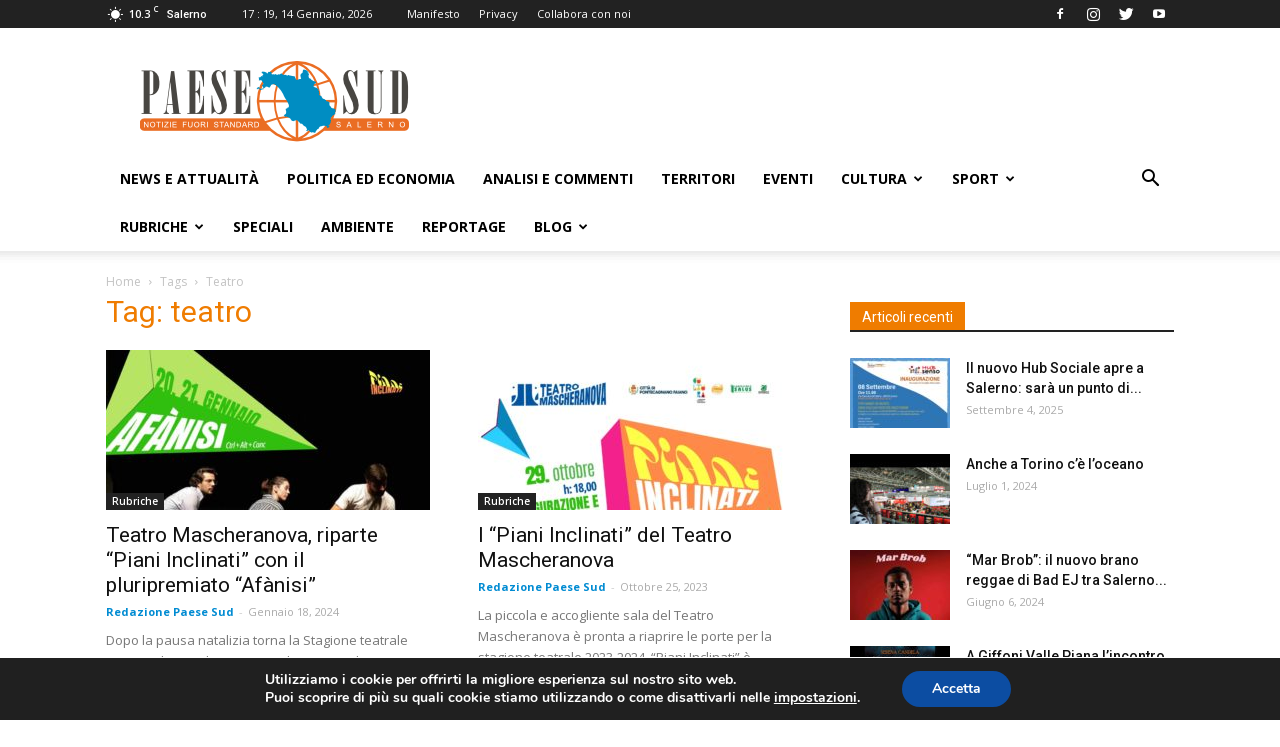

--- FILE ---
content_type: text/html; charset=UTF-8
request_url: https://paesesud.it/tag/teatro/
body_size: 25730
content:
<!doctype html >
<!--[if IE 8]>    <html class="ie8" lang="en"> <![endif]-->
<!--[if IE 9]>    <html class="ie9" lang="en"> <![endif]-->
<!--[if gt IE 8]><!--> <html lang="it-IT"
	prefix="og: https://ogp.me/ns#" > <!--<![endif]-->
<head>
    <meta charset="UTF-8" />
    <meta name="viewport" content="width=device-width, initial-scale=1.0">
    <link rel="pingback" href="https://paesesud.it/xmlrpc.php" />
    <title>teatro | Paese Sud</title>

		<!-- All in One SEO 4.0.18 -->
		<meta name="keywords" content="mascheranova,teatro,pontecagnano,afanisi,paesesud,,piani,inclinati,presente,cinema,rassegna" />
		<link rel="canonical" href="https://paesesud.it/tag/teatro/" />
		<link rel="next" href="https://paesesud.it/tag/teatro/page/2/" />
		<meta name="google" content="nositelinkssearchbox" />
		<script type="application/ld+json" class="aioseo-schema">
			{"@context":"https:\/\/schema.org","@graph":[{"@type":"WebSite","@id":"https:\/\/paesesud.it\/#website","url":"https:\/\/paesesud.it\/","name":"Paese Sud","description":"Magazine di approfondimento di Salerno e provincia","publisher":{"@id":"https:\/\/paesesud.it\/#organization"}},{"@type":"Organization","@id":"https:\/\/paesesud.it\/#organization","name":"Paese Sud","url":"https:\/\/paesesud.it\/"},{"@type":"BreadcrumbList","@id":"https:\/\/paesesud.it\/tag\/teatro\/#breadcrumblist","itemListElement":[{"@type":"ListItem","@id":"https:\/\/paesesud.it\/#listItem","position":"1","item":{"@id":"https:\/\/paesesud.it\/#item","name":"Home","description":"Magazine di approfondimento di Salerno e provincia","url":"https:\/\/paesesud.it\/"},"nextItem":"https:\/\/paesesud.it\/tag\/teatro\/#listItem"},{"@type":"ListItem","@id":"https:\/\/paesesud.it\/tag\/teatro\/#listItem","position":"2","item":{"@id":"https:\/\/paesesud.it\/tag\/teatro\/#item","name":"teatro","url":"https:\/\/paesesud.it\/tag\/teatro\/"},"previousItem":"https:\/\/paesesud.it\/#listItem"}]},{"@type":"CollectionPage","@id":"https:\/\/paesesud.it\/tag\/teatro\/#collectionpage","url":"https:\/\/paesesud.it\/tag\/teatro\/","name":"teatro | Paese Sud","inLanguage":"it-IT","isPartOf":{"@id":"https:\/\/paesesud.it\/#website"},"breadcrumb":{"@id":"https:\/\/paesesud.it\/tag\/teatro\/#breadcrumblist"}}]}
		</script>
		<!-- All in One SEO -->

<link rel='dns-prefetch' href='//fonts.googleapis.com' />
<link rel='dns-prefetch' href='//s.w.org' />
<link rel="alternate" type="application/rss+xml" title="Paese Sud &raquo; Feed" href="https://paesesud.it/feed/" />
<link rel="alternate" type="application/rss+xml" title="Paese Sud &raquo; Feed dei commenti" href="https://paesesud.it/comments/feed/" />
<link rel="alternate" type="application/rss+xml" title="Paese Sud &raquo; teatro Feed del tag" href="https://paesesud.it/tag/teatro/feed/" />
		<script type="text/javascript">
			window._wpemojiSettings = {"baseUrl":"https:\/\/s.w.org\/images\/core\/emoji\/13.0.1\/72x72\/","ext":".png","svgUrl":"https:\/\/s.w.org\/images\/core\/emoji\/13.0.1\/svg\/","svgExt":".svg","source":{"concatemoji":"https:\/\/paesesud.it\/wp-includes\/js\/wp-emoji-release.min.js?ver=5.7.14"}};
			!function(e,a,t){var n,r,o,i=a.createElement("canvas"),p=i.getContext&&i.getContext("2d");function s(e,t){var a=String.fromCharCode;p.clearRect(0,0,i.width,i.height),p.fillText(a.apply(this,e),0,0);e=i.toDataURL();return p.clearRect(0,0,i.width,i.height),p.fillText(a.apply(this,t),0,0),e===i.toDataURL()}function c(e){var t=a.createElement("script");t.src=e,t.defer=t.type="text/javascript",a.getElementsByTagName("head")[0].appendChild(t)}for(o=Array("flag","emoji"),t.supports={everything:!0,everythingExceptFlag:!0},r=0;r<o.length;r++)t.supports[o[r]]=function(e){if(!p||!p.fillText)return!1;switch(p.textBaseline="top",p.font="600 32px Arial",e){case"flag":return s([127987,65039,8205,9895,65039],[127987,65039,8203,9895,65039])?!1:!s([55356,56826,55356,56819],[55356,56826,8203,55356,56819])&&!s([55356,57332,56128,56423,56128,56418,56128,56421,56128,56430,56128,56423,56128,56447],[55356,57332,8203,56128,56423,8203,56128,56418,8203,56128,56421,8203,56128,56430,8203,56128,56423,8203,56128,56447]);case"emoji":return!s([55357,56424,8205,55356,57212],[55357,56424,8203,55356,57212])}return!1}(o[r]),t.supports.everything=t.supports.everything&&t.supports[o[r]],"flag"!==o[r]&&(t.supports.everythingExceptFlag=t.supports.everythingExceptFlag&&t.supports[o[r]]);t.supports.everythingExceptFlag=t.supports.everythingExceptFlag&&!t.supports.flag,t.DOMReady=!1,t.readyCallback=function(){t.DOMReady=!0},t.supports.everything||(n=function(){t.readyCallback()},a.addEventListener?(a.addEventListener("DOMContentLoaded",n,!1),e.addEventListener("load",n,!1)):(e.attachEvent("onload",n),a.attachEvent("onreadystatechange",function(){"complete"===a.readyState&&t.readyCallback()})),(n=t.source||{}).concatemoji?c(n.concatemoji):n.wpemoji&&n.twemoji&&(c(n.twemoji),c(n.wpemoji)))}(window,document,window._wpemojiSettings);
		</script>
		<style type="text/css">
img.wp-smiley,
img.emoji {
	display: inline !important;
	border: none !important;
	box-shadow: none !important;
	height: 1em !important;
	width: 1em !important;
	margin: 0 .07em !important;
	vertical-align: -0.1em !important;
	background: none !important;
	padding: 0 !important;
}
</style>
	<link rel='stylesheet' id='wp-block-library-css'  href='https://paesesud.it/wp-includes/css/dist/block-library/style.min.css?ver=5.7.14' type='text/css' media='all' />
<link rel='stylesheet' id='super-rss-reader-css'  href='https://paesesud.it/wp-content/plugins/super-rss-reader/public/css/style.min.css?ver=4.0.1' type='text/css' media='all' />
<link rel='stylesheet' id='td-plugin-newsletter-css'  href='https://paesesud.it/wp-content/plugins/td-newsletter/style.css?ver=9.7.2' type='text/css' media='all' />
<link rel='stylesheet' id='td-plugin-multi-purpose-css'  href='https://paesesud.it/wp-content/plugins/td-composer/td-multi-purpose/style.css?ver=87aa69b3a2aab340715eee6578a06159' type='text/css' media='all' />
<link crossorigin="anonymous" rel='stylesheet' id='google-fonts-style-css'  href='https://fonts.googleapis.com/css?family=Open+Sans%3A300italic%2C400%2C400italic%2C600%2C600italic%2C700%7CRoboto%3A300%2C400%2C400italic%2C500%2C500italic%2C700%2C900&#038;ver=9.7.2' type='text/css' media='all' />
<link rel='stylesheet' id='popup-maker-site-css'  href='https://paesesud.it/wp-content/plugins/popup-maker/assets/css/pum-site.min.css?ver=1.16.0' type='text/css' media='all' />
<style id='popup-maker-site-inline-css' type='text/css'>
/* Popup Google Fonts */
@import url('//fonts.googleapis.com/css?family=Montserrat:100');

/* Popup Theme 11757: Floating Bar - Soft Blue */
.pum-theme-11757, .pum-theme-floating-bar { background-color: rgba( 255, 255, 255, 0.00 ) } 
.pum-theme-11757 .pum-container, .pum-theme-floating-bar .pum-container { padding: 8px; border-radius: 0px; border: 1px none #000000; box-shadow: 1px 1px 3px 0px rgba( 2, 2, 2, 0.23 ); background-color: rgba( 238, 246, 252, 1.00 ) } 
.pum-theme-11757 .pum-title, .pum-theme-floating-bar .pum-title { color: #505050; text-align: left; text-shadow: 0px 0px 0px rgba( 2, 2, 2, 0.23 ); font-family: inherit; font-weight: 400; font-size: 32px; line-height: 36px } 
.pum-theme-11757 .pum-content, .pum-theme-floating-bar .pum-content { color: #505050; font-family: inherit; font-weight: 400 } 
.pum-theme-11757 .pum-content + .pum-close, .pum-theme-floating-bar .pum-content + .pum-close { position: absolute; height: 18px; width: 18px; left: auto; right: 5px; bottom: auto; top: 50%; padding: 0px; color: #505050; font-family: Sans-Serif; font-weight: 700; font-size: 15px; line-height: 18px; border: 1px solid #505050; border-radius: 15px; box-shadow: 0px 0px 0px 0px rgba( 2, 2, 2, 0.00 ); text-shadow: 0px 0px 0px rgba( 0, 0, 0, 0.00 ); background-color: rgba( 255, 255, 255, 0.00 ); transform: translate(0, -50%) } 

/* Popup Theme 11758: Content Only - For use with page builders or block editor */
.pum-theme-11758, .pum-theme-content-only { background-color: rgba( 0, 0, 0, 0.70 ) } 
.pum-theme-11758 .pum-container, .pum-theme-content-only .pum-container { padding: 0px; border-radius: 0px; border: 1px none #000000; box-shadow: 0px 0px 0px 0px rgba( 2, 2, 2, 0.00 ) } 
.pum-theme-11758 .pum-title, .pum-theme-content-only .pum-title { color: #000000; text-align: left; text-shadow: 0px 0px 0px rgba( 2, 2, 2, 0.23 ); font-family: inherit; font-weight: 400; font-size: 32px; line-height: 36px } 
.pum-theme-11758 .pum-content, .pum-theme-content-only .pum-content { color: #8c8c8c; font-family: inherit; font-weight: 400 } 
.pum-theme-11758 .pum-content + .pum-close, .pum-theme-content-only .pum-content + .pum-close { position: absolute; height: 18px; width: 18px; left: auto; right: 7px; bottom: auto; top: 7px; padding: 0px; color: #000000; font-family: inherit; font-weight: 700; font-size: 20px; line-height: 20px; border: 1px none #ffffff; border-radius: 15px; box-shadow: 0px 0px 0px 0px rgba( 2, 2, 2, 0.00 ); text-shadow: 0px 0px 0px rgba( 0, 0, 0, 0.00 ); background-color: rgba( 255, 255, 255, 0.00 ) } 

/* Popup Theme 215: Tema predefinito */
.pum-theme-215, .pum-theme-tema-predefinito { background-color: rgba( 255, 255, 255, 1.00 ) } 
.pum-theme-215 .pum-container, .pum-theme-tema-predefinito .pum-container { padding: 18px; border-radius: px; border: 1px none #000000; box-shadow: 1px 1px 3px px rgba( 2, 2, 2, 0.23 ); background-color: rgba( 249, 249, 249, 1.00 ) } 
.pum-theme-215 .pum-title, .pum-theme-tema-predefinito .pum-title { color: #000000; text-align: left; text-shadow: px px px rgba( 2, 2, 2, 0.23 ); font-family: inherit; font-weight: 400; font-size: 32px; font-style: normal; line-height: 36px } 
.pum-theme-215 .pum-content, .pum-theme-tema-predefinito .pum-content { color: #8c8c8c; font-family: inherit; font-weight: 400; font-style: inherit } 
.pum-theme-215 .pum-content + .pum-close, .pum-theme-tema-predefinito .pum-content + .pum-close { position: absolute; height: auto; width: auto; left: auto; right: px; bottom: auto; top: px; padding: 8px; color: #ffffff; font-family: inherit; font-weight: 400; font-size: 12px; font-style: inherit; line-height: 36px; border: 1px none #ffffff; border-radius: px; box-shadow: 1px 1px 3px px rgba( 2, 2, 2, 0.23 ); text-shadow: px px px rgba( 0, 0, 0, 0.23 ); background-color: rgba( 0, 183, 205, 1.00 ) } 

/* Popup Theme 216: Light Box */
.pum-theme-216, .pum-theme-lightbox { background-color: rgba( 0, 0, 0, 0.60 ) } 
.pum-theme-216 .pum-container, .pum-theme-lightbox .pum-container { padding: 18px; border-radius: 3px; border: 8px solid #000000; box-shadow: 0px 0px 30px 0px rgba( 2, 2, 2, 1.00 ); background-color: rgba( 255, 255, 255, 1.00 ) } 
.pum-theme-216 .pum-title, .pum-theme-lightbox .pum-title { color: #000000; text-align: left; text-shadow: 0px 0px 0px rgba( 2, 2, 2, 0.23 ); font-family: inherit; font-weight: 100; font-size: 32px; line-height: 36px } 
.pum-theme-216 .pum-content, .pum-theme-lightbox .pum-content { color: #000000; font-family: inherit; font-weight: 100 } 
.pum-theme-216 .pum-content + .pum-close, .pum-theme-lightbox .pum-content + .pum-close { position: absolute; height: 26px; width: 26px; left: auto; right: -13px; bottom: auto; top: -13px; padding: 0px; color: #ffffff; font-family: Arial; font-weight: 100; font-size: 24px; line-height: 24px; border: 2px solid #ffffff; border-radius: 26px; box-shadow: 0px 0px 15px 1px rgba( 2, 2, 2, 0.75 ); text-shadow: 0px 0px 0px rgba( 0, 0, 0, 0.23 ); background-color: rgba( 0, 0, 0, 1.00 ) } 

/* Popup Theme 217: Blu aziendale */
.pum-theme-217, .pum-theme-enterprise-blue { background-color: rgba( 0, 0, 0, 0.70 ) } 
.pum-theme-217 .pum-container, .pum-theme-enterprise-blue .pum-container { padding: 28px; border-radius: 5px; border: 1px none #000000; box-shadow: 0px 10px 25px 4px rgba( 2, 2, 2, 0.50 ); background-color: rgba( 255, 255, 255, 1.00 ) } 
.pum-theme-217 .pum-title, .pum-theme-enterprise-blue .pum-title { color: #315b7c; text-align: left; text-shadow: 0px 0px 0px rgba( 2, 2, 2, 0.23 ); font-family: inherit; font-weight: 100; font-size: 34px; line-height: 36px } 
.pum-theme-217 .pum-content, .pum-theme-enterprise-blue .pum-content { color: #2d2d2d; font-family: inherit; font-weight: 100 } 
.pum-theme-217 .pum-content + .pum-close, .pum-theme-enterprise-blue .pum-content + .pum-close { position: absolute; height: 28px; width: 28px; left: auto; right: 8px; bottom: auto; top: 8px; padding: 4px; color: #ffffff; font-family: Times New Roman; font-weight: 100; font-size: 20px; line-height: 20px; border: 1px none #ffffff; border-radius: 42px; box-shadow: 0px 0px 0px 0px rgba( 2, 2, 2, 0.23 ); text-shadow: 0px 0px 0px rgba( 0, 0, 0, 0.23 ); background-color: rgba( 49, 91, 124, 1.00 ) } 

/* Popup Theme 218: Disclaimer */
.pum-theme-218, .pum-theme-hello-box { background-color: rgba( 0, 0, 0, 0.75 ) } 
.pum-theme-218 .pum-container, .pum-theme-hello-box .pum-container { padding: 30px; border-radius: 80px; border: 14px solid #81d742; box-shadow: 0px 0px 0px 0px rgba( 2, 2, 2, 0.00 ); background-color: rgba( 255, 255, 255, 1.00 ) } 
.pum-theme-218 .pum-title, .pum-theme-hello-box .pum-title { color: #2d2d2d; text-align: left; text-shadow: 0px 0px 0px rgba( 2, 2, 2, 0.23 ); font-family: Montserrat; font-weight: 100; font-size: 32px; line-height: 36px } 
.pum-theme-218 .pum-content, .pum-theme-hello-box .pum-content { color: #2d2d2d; font-family: inherit; font-weight: 100 } 
.pum-theme-218 .pum-content + .pum-close, .pum-theme-hello-box .pum-content + .pum-close { position: absolute; height: auto; width: auto; left: auto; right: -30px; bottom: auto; top: -30px; padding: 0px; color: #2d2d2d; font-family: Times New Roman; font-weight: 100; font-size: 32px; line-height: 28px; border: 1px none #ffffff; border-radius: 28px; box-shadow: 0px 0px 0px 0px rgba( 2, 2, 2, 0.23 ); text-shadow: 0px 0px 0px rgba( 0, 0, 0, 0.23 ); background-color: rgba( 255, 255, 255, 1.00 ) } 

/* Popup Theme 219: Bordo netto */
.pum-theme-219, .pum-theme-cutting-edge { background-color: rgba( 0, 0, 0, 0.50 ) } 
.pum-theme-219 .pum-container, .pum-theme-cutting-edge .pum-container { padding: 18px; border-radius: 0px; border: 1px none #000000; box-shadow: 0px 10px 25px 0px rgba( 2, 2, 2, 0.50 ); background-color: rgba( 30, 115, 190, 1.00 ) } 
.pum-theme-219 .pum-title, .pum-theme-cutting-edge .pum-title { color: #ffffff; text-align: left; text-shadow: 0px 0px 0px rgba( 2, 2, 2, 0.23 ); font-family: Sans-Serif; font-weight: 100; font-size: 26px; line-height: 28px } 
.pum-theme-219 .pum-content, .pum-theme-cutting-edge .pum-content { color: #ffffff; font-family: inherit; font-weight: 100 } 
.pum-theme-219 .pum-content + .pum-close, .pum-theme-cutting-edge .pum-content + .pum-close { position: absolute; height: 24px; width: 24px; left: auto; right: 0px; bottom: auto; top: 0px; padding: 0px; color: #1e73be; font-family: Times New Roman; font-weight: 100; font-size: 32px; line-height: 24px; border: 1px none #ffffff; border-radius: 0px; box-shadow: -1px 1px 1px 0px rgba( 2, 2, 2, 0.10 ); text-shadow: -1px 1px 1px rgba( 0, 0, 0, 0.10 ); background-color: rgba( 238, 238, 34, 1.00 ) } 

/* Popup Theme 220: Cornice */
.pum-theme-220, .pum-theme-framed-border { background-color: rgba( 255, 255, 255, 0.50 ) } 
.pum-theme-220 .pum-container, .pum-theme-framed-border .pum-container { padding: 18px; border-radius: 0px; border: 20px outset #dd3333; box-shadow: 1px 1px 3px 0px rgba( 2, 2, 2, 0.97 ) inset; background-color: rgba( 255, 251, 239, 1.00 ) } 
.pum-theme-220 .pum-title, .pum-theme-framed-border .pum-title { color: #000000; text-align: left; text-shadow: 0px 0px 0px rgba( 2, 2, 2, 0.23 ); font-family: inherit; font-weight: 100; font-size: 32px; line-height: 36px } 
.pum-theme-220 .pum-content, .pum-theme-framed-border .pum-content { color: #2d2d2d; font-family: inherit; font-weight: 100 } 
.pum-theme-220 .pum-content + .pum-close, .pum-theme-framed-border .pum-content + .pum-close { position: absolute; height: 20px; width: 20px; left: auto; right: -20px; bottom: auto; top: -20px; padding: 0px; color: #ffffff; font-family: Tahoma; font-weight: 700; font-size: 16px; line-height: 18px; border: 1px none #ffffff; border-radius: 0px; box-shadow: 0px 0px 0px 0px rgba( 2, 2, 2, 0.23 ); text-shadow: 0px 0px 0px rgba( 0, 0, 0, 0.23 ); background-color: rgba( 0, 0, 0, 0.55 ) } 

#pum-221 {z-index: 1999999999}

</style>
<link rel='stylesheet' id='moove_gdpr_frontend-css'  href='https://paesesud.it/wp-content/plugins/gdpr-cookie-compliance/dist/styles/gdpr-main.css?ver=4.4.8' type='text/css' media='all' />
<style id='moove_gdpr_frontend-inline-css' type='text/css'>
#moove_gdpr_cookie_modal,#moove_gdpr_cookie_info_bar,.gdpr_cookie_settings_shortcode_content{font-family:Nunito,sans-serif}#moove_gdpr_save_popup_settings_button{background-color:#373737;color:#fff}#moove_gdpr_save_popup_settings_button:hover{background-color:#000}#moove_gdpr_cookie_info_bar .moove-gdpr-info-bar-container .moove-gdpr-info-bar-content a.mgbutton,#moove_gdpr_cookie_info_bar .moove-gdpr-info-bar-container .moove-gdpr-info-bar-content button.mgbutton{background-color:#0C4DA2}#moove_gdpr_cookie_modal .moove-gdpr-modal-content .moove-gdpr-modal-footer-content .moove-gdpr-button-holder a.mgbutton,#moove_gdpr_cookie_modal .moove-gdpr-modal-content .moove-gdpr-modal-footer-content .moove-gdpr-button-holder button.mgbutton,.gdpr_cookie_settings_shortcode_content .gdpr-shr-button.button-green{background-color:#0C4DA2;border-color:#0C4DA2}#moove_gdpr_cookie_modal .moove-gdpr-modal-content .moove-gdpr-modal-footer-content .moove-gdpr-button-holder a.mgbutton:hover,#moove_gdpr_cookie_modal .moove-gdpr-modal-content .moove-gdpr-modal-footer-content .moove-gdpr-button-holder button.mgbutton:hover,.gdpr_cookie_settings_shortcode_content .gdpr-shr-button.button-green:hover{background-color:#fff;color:#0C4DA2}#moove_gdpr_cookie_modal .moove-gdpr-modal-content .moove-gdpr-modal-close i,#moove_gdpr_cookie_modal .moove-gdpr-modal-content .moove-gdpr-modal-close span.gdpr-icon{background-color:#0C4DA2;border:1px solid #0C4DA2}#moove_gdpr_cookie_modal .moove-gdpr-modal-content .moove-gdpr-modal-close i:hover,#moove_gdpr_cookie_modal .moove-gdpr-modal-content .moove-gdpr-modal-close span.gdpr-icon:hover,#moove_gdpr_cookie_info_bar span[data-href]>u.change-settings-button{color:#0C4DA2}#moove_gdpr_cookie_modal .moove-gdpr-modal-content .moove-gdpr-modal-left-content #moove-gdpr-menu li.menu-item-selected a span.gdpr-icon,#moove_gdpr_cookie_modal .moove-gdpr-modal-content .moove-gdpr-modal-left-content #moove-gdpr-menu li.menu-item-selected button span.gdpr-icon{color:inherit}#moove_gdpr_cookie_modal .moove-gdpr-modal-content .moove-gdpr-modal-left-content #moove-gdpr-menu li:hover a,#moove_gdpr_cookie_modal .moove-gdpr-modal-content .moove-gdpr-modal-left-content #moove-gdpr-menu li:hover button{color:#000}#moove_gdpr_cookie_modal .moove-gdpr-modal-content .moove-gdpr-modal-left-content #moove-gdpr-menu li a span.gdpr-icon,#moove_gdpr_cookie_modal .moove-gdpr-modal-content .moove-gdpr-modal-left-content #moove-gdpr-menu li button span.gdpr-icon{color:inherit}#moove_gdpr_cookie_modal .gdpr-acc-link{line-height:0;font-size:0;color:transparent;position:absolute}#moove_gdpr_cookie_modal .moove-gdpr-modal-content .moove-gdpr-modal-close:hover i,#moove_gdpr_cookie_modal .moove-gdpr-modal-content .moove-gdpr-modal-left-content #moove-gdpr-menu li a,#moove_gdpr_cookie_modal .moove-gdpr-modal-content .moove-gdpr-modal-left-content #moove-gdpr-menu li button,#moove_gdpr_cookie_modal .moove-gdpr-modal-content .moove-gdpr-modal-left-content #moove-gdpr-menu li button i,#moove_gdpr_cookie_modal .moove-gdpr-modal-content .moove-gdpr-modal-left-content #moove-gdpr-menu li a i,#moove_gdpr_cookie_modal .moove-gdpr-modal-content .moove-gdpr-tab-main .moove-gdpr-tab-main-content a:hover,#moove_gdpr_cookie_info_bar.moove-gdpr-dark-scheme .moove-gdpr-info-bar-container .moove-gdpr-info-bar-content a.mgbutton:hover,#moove_gdpr_cookie_info_bar.moove-gdpr-dark-scheme .moove-gdpr-info-bar-container .moove-gdpr-info-bar-content button.mgbutton:hover,#moove_gdpr_cookie_info_bar.moove-gdpr-dark-scheme .moove-gdpr-info-bar-container .moove-gdpr-info-bar-content a:hover,#moove_gdpr_cookie_info_bar.moove-gdpr-dark-scheme .moove-gdpr-info-bar-container .moove-gdpr-info-bar-content button:hover,#moove_gdpr_cookie_info_bar.moove-gdpr-dark-scheme .moove-gdpr-info-bar-container .moove-gdpr-info-bar-content span.change-settings-button:hover,#moove_gdpr_cookie_info_bar.moove-gdpr-dark-scheme .moove-gdpr-info-bar-container .moove-gdpr-info-bar-content u.change-settings-button:hover,#moove_gdpr_cookie_info_bar span[data-href]>u.change-settings-button,#moove_gdpr_cookie_info_bar.moove-gdpr-dark-scheme .moove-gdpr-info-bar-container .moove-gdpr-info-bar-content a.mgbutton.focus-g,#moove_gdpr_cookie_info_bar.moove-gdpr-dark-scheme .moove-gdpr-info-bar-container .moove-gdpr-info-bar-content button.mgbutton.focus-g,#moove_gdpr_cookie_info_bar.moove-gdpr-dark-scheme .moove-gdpr-info-bar-container .moove-gdpr-info-bar-content a.focus-g,#moove_gdpr_cookie_info_bar.moove-gdpr-dark-scheme .moove-gdpr-info-bar-container .moove-gdpr-info-bar-content button.focus-g,#moove_gdpr_cookie_info_bar.moove-gdpr-dark-scheme .moove-gdpr-info-bar-container .moove-gdpr-info-bar-content span.change-settings-button.focus-g,#moove_gdpr_cookie_info_bar.moove-gdpr-dark-scheme .moove-gdpr-info-bar-container .moove-gdpr-info-bar-content u.change-settings-button.focus-g{color:#0C4DA2}#moove_gdpr_cookie_modal .moove-gdpr-modal-content .moove-gdpr-modal-left-content #moove-gdpr-menu li.menu-item-selected a,#moove_gdpr_cookie_modal .moove-gdpr-modal-content .moove-gdpr-modal-left-content #moove-gdpr-menu li.menu-item-selected button{color:#000}#moove_gdpr_cookie_modal .moove-gdpr-modal-content .moove-gdpr-modal-left-content #moove-gdpr-menu li.menu-item-selected a i,#moove_gdpr_cookie_modal .moove-gdpr-modal-content .moove-gdpr-modal-left-content #moove-gdpr-menu li.menu-item-selected button i{color:#000}#moove_gdpr_cookie_modal.gdpr_lightbox-hide{display:none}
</style>
<link rel='stylesheet' id='td-theme-css'  href='https://paesesud.it/wp-content/themes/Newspaper/style.css?ver=9.7.2' type='text/css' media='all' />
<style id='td-theme-inline-css' type='text/css'>
    
        @media (max-width: 767px) {
            .td-header-desktop-wrap {
                display: none;
            }
        }
        @media (min-width: 767px) {
            .td-header-mobile-wrap {
                display: none;
            }
        }
    
	
</style>
<link rel='stylesheet' id='td-legacy-framework-front-style-css'  href='https://paesesud.it/wp-content/plugins/td-composer/legacy/Newspaper/assets/css/td_legacy_main.css?ver=87aa69b3a2aab340715eee6578a06159' type='text/css' media='all' />
<link rel='stylesheet' id='tdb_front_style-css'  href='https://paesesud.it/wp-content/plugins/td-cloud-library/assets/css/tdb_less_front.css?ver=96be9388232cf6f1e9ad7a3c9f4e9872' type='text/css' media='all' />
<script type='text/javascript' src='https://paesesud.it/wp-includes/js/jquery/jquery.min.js?ver=3.5.1' id='jquery-core-js'></script>
<script type='text/javascript' src='https://paesesud.it/wp-includes/js/jquery/jquery-migrate.min.js?ver=3.3.2' id='jquery-migrate-js'></script>
<script type='text/javascript' src='https://paesesud.it/wp-content/plugins/super-rss-reader/public/js/jquery.easy-ticker.min.js?ver=4.0.1' id='jquery-easy-ticker-js'></script>
<script type='text/javascript' src='https://paesesud.it/wp-content/plugins/super-rss-reader/public/js/script.min.js?ver=4.0.1' id='super-rss-reader-js'></script>
<link rel="https://api.w.org/" href="https://paesesud.it/wp-json/" /><link rel="alternate" type="application/json" href="https://paesesud.it/wp-json/wp/v2/tags/186" /><link rel="EditURI" type="application/rsd+xml" title="RSD" href="https://paesesud.it/xmlrpc.php?rsd" />
<link rel="wlwmanifest" type="application/wlwmanifest+xml" href="https://paesesud.it/wp-includes/wlwmanifest.xml" /> 
<meta name="generator" content="WordPress 5.7.14" />
<!--[if lt IE 9]><script src="https://cdnjs.cloudflare.com/ajax/libs/html5shiv/3.7.3/html5shiv.js"></script><![endif]-->
        <script>
        window.tdb_globals = {"wpRestNonce":"51961b893d","wpRestUrl":"https:\/\/paesesud.it\/wp-json\/","permalinkStructure":"\/%postname%\/","isAjax":false,"isAdminBarShowing":false,"autoloadScrollPercent":50};
    </script>
    			<script>
				window.tdwGlobal = {"adminUrl":"https:\/\/paesesud.it\/wp-admin\/","wpRestNonce":"51961b893d","wpRestUrl":"https:\/\/paesesud.it\/wp-json\/","permalinkStructure":"\/%postname%\/"};
			</script>
			<link rel="amphtml" href="https://paesesud.it/tag/teatro/?amp">
<!-- JS generated by theme -->

<script>
    
    

	    var tdBlocksArray = []; //here we store all the items for the current page

	    //td_block class - each ajax block uses a object of this class for requests
	    function tdBlock() {
		    this.id = '';
		    this.block_type = 1; //block type id (1-234 etc)
		    this.atts = '';
		    this.td_column_number = '';
		    this.td_current_page = 1; //
		    this.post_count = 0; //from wp
		    this.found_posts = 0; //from wp
		    this.max_num_pages = 0; //from wp
		    this.td_filter_value = ''; //current live filter value
		    this.is_ajax_running = false;
		    this.td_user_action = ''; // load more or infinite loader (used by the animation)
		    this.header_color = '';
		    this.ajax_pagination_infinite_stop = ''; //show load more at page x
	    }


        // td_js_generator - mini detector
        (function(){
            var htmlTag = document.getElementsByTagName("html")[0];

	        if ( navigator.userAgent.indexOf("MSIE 10.0") > -1 ) {
                htmlTag.className += ' ie10';
            }

            if ( !!navigator.userAgent.match(/Trident.*rv\:11\./) ) {
                htmlTag.className += ' ie11';
            }

	        if ( navigator.userAgent.indexOf("Edge") > -1 ) {
                htmlTag.className += ' ieEdge';
            }

            if ( /(iPad|iPhone|iPod)/g.test(navigator.userAgent) ) {
                htmlTag.className += ' td-md-is-ios';
            }

            var user_agent = navigator.userAgent.toLowerCase();
            if ( user_agent.indexOf("android") > -1 ) {
                htmlTag.className += ' td-md-is-android';
            }

            if ( -1 !== navigator.userAgent.indexOf('Mac OS X')  ) {
                htmlTag.className += ' td-md-is-os-x';
            }

            if ( /chrom(e|ium)/.test(navigator.userAgent.toLowerCase()) ) {
               htmlTag.className += ' td-md-is-chrome';
            }

            if ( -1 !== navigator.userAgent.indexOf('Firefox') ) {
                htmlTag.className += ' td-md-is-firefox';
            }

            if ( -1 !== navigator.userAgent.indexOf('Safari') && -1 === navigator.userAgent.indexOf('Chrome') ) {
                htmlTag.className += ' td-md-is-safari';
            }

            if( -1 !== navigator.userAgent.indexOf('IEMobile') ){
                htmlTag.className += ' td-md-is-iemobile';
            }

        })();




        var tdLocalCache = {};

        ( function () {
            "use strict";

            tdLocalCache = {
                data: {},
                remove: function (resource_id) {
                    delete tdLocalCache.data[resource_id];
                },
                exist: function (resource_id) {
                    return tdLocalCache.data.hasOwnProperty(resource_id) && tdLocalCache.data[resource_id] !== null;
                },
                get: function (resource_id) {
                    return tdLocalCache.data[resource_id];
                },
                set: function (resource_id, cachedData) {
                    tdLocalCache.remove(resource_id);
                    tdLocalCache.data[resource_id] = cachedData;
                }
            };
        })();

    
    
var td_viewport_interval_list=[{"limitBottom":767,"sidebarWidth":228},{"limitBottom":1018,"sidebarWidth":300},{"limitBottom":1140,"sidebarWidth":324}];
var td_animation_stack_effect="type0";
var tds_animation_stack=true;
var td_animation_stack_specific_selectors=".entry-thumb, img";
var td_animation_stack_general_selectors=".td-animation-stack img, .td-animation-stack .entry-thumb, .post img";
var tdc_is_installed="yes";
var td_ajax_url="https:\/\/paesesud.it\/wp-admin\/admin-ajax.php?td_theme_name=Newspaper&v=9.7.2";
var td_get_template_directory_uri="https:\/\/paesesud.it\/wp-content\/themes\/Newspaper";
var tds_snap_menu="smart_snap_always";
var tds_logo_on_sticky="show_header_logo";
var tds_header_style="";
var td_please_wait="Attendi...";
var td_email_user_pass_incorrect="User or password incorrect!";
var td_email_user_incorrect="Email or username incorrect!";
var td_email_incorrect="Email incorrect!";
var tds_more_articles_on_post_enable="";
var tds_more_articles_on_post_time_to_wait="";
var tds_more_articles_on_post_pages_distance_from_top=0;
var tds_theme_color_site_wide="#008bd2";
var tds_smart_sidebar="enabled";
var tdThemeName="Newspaper";
var td_magnific_popup_translation_tPrev="Precedente";
var td_magnific_popup_translation_tNext="Prossimo";
var td_magnific_popup_translation_tCounter="%curr% di %total%";
var td_magnific_popup_translation_ajax_tError="Il contenuto da %url% non pu\u00f2 essere caricato.";
var td_magnific_popup_translation_image_tError="L'immagine #%curr% non pu\u00f2 essere caricata.";
var tdBlockNonce="b16d56e75f";
var tdDateNamesI18n={"month_names":["Gennaio","Febbraio","Marzo","Aprile","Maggio","Giugno","Luglio","Agosto","Settembre","Ottobre","Novembre","Dicembre"],"month_names_short":["Gen","Feb","Mar","Apr","Mag","Giu","Lug","Ago","Set","Ott","Nov","Dic"],"day_names":["domenica","luned\u00ec","marted\u00ec","mercoled\u00ec","gioved\u00ec","venerd\u00ec","sabato"],"day_names_short":["Dom","Lun","Mar","Mer","Gio","Ven","Sab"]};
var td_ad_background_click_link="";
var td_ad_background_click_target="";
</script>


<!-- Header style compiled by theme -->

<style>
    
.td-header-wrap .black-menu .sf-menu > .current-menu-item > a,
    .td-header-wrap .black-menu .sf-menu > .current-menu-ancestor > a,
    .td-header-wrap .black-menu .sf-menu > .current-category-ancestor > a,
    .td-header-wrap .black-menu .sf-menu > li > a:hover,
    .td-header-wrap .black-menu .sf-menu > .sfHover > a,
    .td-header-style-12 .td-header-menu-wrap-full,
    .sf-menu > .current-menu-item > a:after,
    .sf-menu > .current-menu-ancestor > a:after,
    .sf-menu > .current-category-ancestor > a:after,
    .sf-menu > li:hover > a:after,
    .sf-menu > .sfHover > a:after,
    .td-header-style-12 .td-affix,
    .header-search-wrap .td-drop-down-search:after,
    .header-search-wrap .td-drop-down-search .btn:hover,
    input[type=submit]:hover,
    .td-read-more a,
    .td-post-category:hover,
    .td-grid-style-1.td-hover-1 .td-big-grid-post:hover .td-post-category,
    .td-grid-style-5.td-hover-1 .td-big-grid-post:hover .td-post-category,
    .td_top_authors .td-active .td-author-post-count,
    .td_top_authors .td-active .td-author-comments-count,
    .td_top_authors .td_mod_wrap:hover .td-author-post-count,
    .td_top_authors .td_mod_wrap:hover .td-author-comments-count,
    .td-404-sub-sub-title a:hover,
    .td-search-form-widget .wpb_button:hover,
    .td-rating-bar-wrap div,
    .td_category_template_3 .td-current-sub-category,
    .dropcap,
    .td_wrapper_video_playlist .td_video_controls_playlist_wrapper,
    .wpb_default,
    .wpb_default:hover,
    .td-left-smart-list:hover,
    .td-right-smart-list:hover,
    .woocommerce-checkout .woocommerce input.button:hover,
    .woocommerce-page .woocommerce a.button:hover,
    .woocommerce-account div.woocommerce .button:hover,
    #bbpress-forums button:hover,
    .bbp_widget_login .button:hover,
    .td-footer-wrapper .td-post-category,
    .td-footer-wrapper .widget_product_search input[type="submit"]:hover,
    .woocommerce .product a.button:hover,
    .woocommerce .product #respond input#submit:hover,
    .woocommerce .checkout input#place_order:hover,
    .woocommerce .woocommerce.widget .button:hover,
    .single-product .product .summary .cart .button:hover,
    .woocommerce-cart .woocommerce table.cart .button:hover,
    .woocommerce-cart .woocommerce .shipping-calculator-form .button:hover,
    .td-next-prev-wrap a:hover,
    .td-load-more-wrap a:hover,
    .td-post-small-box a:hover,
    .page-nav .current,
    .page-nav:first-child > div,
    .td_category_template_8 .td-category-header .td-category a.td-current-sub-category,
    .td_category_template_4 .td-category-siblings .td-category a:hover,
    #bbpress-forums .bbp-pagination .current,
    #bbpress-forums #bbp-single-user-details #bbp-user-navigation li.current a,
    .td-theme-slider:hover .slide-meta-cat a,
    a.vc_btn-black:hover,
    .td-trending-now-wrapper:hover .td-trending-now-title,
    .td-scroll-up,
    .td-smart-list-button:hover,
    .td-weather-information:before,
    .td-weather-week:before,
    .td_block_exchange .td-exchange-header:before,
    .td_block_big_grid_9.td-grid-style-1 .td-post-category,
    .td_block_big_grid_9.td-grid-style-5 .td-post-category,
    .td-grid-style-6.td-hover-1 .td-module-thumb:after,
    .td-pulldown-syle-2 .td-subcat-dropdown ul:after,
    .td_block_template_9 .td-block-title:after,
    .td_block_template_15 .td-block-title:before,
    div.wpforms-container .wpforms-form div.wpforms-submit-container button[type=submit] {
        background-color: #008bd2;
    }

    .td_block_template_4 .td-related-title .td-cur-simple-item:before {
        border-color: #008bd2 transparent transparent transparent !important;
    }

    .woocommerce .woocommerce-message .button:hover,
    .woocommerce .woocommerce-error .button:hover,
    .woocommerce .woocommerce-info .button:hover {
        background-color: #008bd2 !important;
    }
    
    
    .td_block_template_4 .td-related-title .td-cur-simple-item,
    .td_block_template_3 .td-related-title .td-cur-simple-item,
    .td_block_template_9 .td-related-title:after {
        background-color: #008bd2;
    }

    .woocommerce .product .onsale,
    .woocommerce.widget .ui-slider .ui-slider-handle {
        background: none #008bd2;
    }

    .woocommerce.widget.widget_layered_nav_filters ul li a {
        background: none repeat scroll 0 0 #008bd2 !important;
    }

    a,
    cite a:hover,
    .td_mega_menu_sub_cats .cur-sub-cat,
    .td-mega-span h3 a:hover,
    .td_mod_mega_menu:hover .entry-title a,
    .header-search-wrap .result-msg a:hover,
    .td-header-top-menu .td-drop-down-search .td_module_wrap:hover .entry-title a,
    .td-header-top-menu .td-icon-search:hover,
    .td-header-wrap .result-msg a:hover,
    .top-header-menu li a:hover,
    .top-header-menu .current-menu-item > a,
    .top-header-menu .current-menu-ancestor > a,
    .top-header-menu .current-category-ancestor > a,
    .td-social-icon-wrap > a:hover,
    .td-header-sp-top-widget .td-social-icon-wrap a:hover,
    .td-page-content blockquote p,
    .td-post-content blockquote p,
    .mce-content-body blockquote p,
    .comment-content blockquote p,
    .wpb_text_column blockquote p,
    .td_block_text_with_title blockquote p,
    .td_module_wrap:hover .entry-title a,
    .td-subcat-filter .td-subcat-list a:hover,
    .td-subcat-filter .td-subcat-dropdown a:hover,
    .td_quote_on_blocks,
    .dropcap2,
    .dropcap3,
    .td_top_authors .td-active .td-authors-name a,
    .td_top_authors .td_mod_wrap:hover .td-authors-name a,
    .td-post-next-prev-content a:hover,
    .author-box-wrap .td-author-social a:hover,
    .td-author-name a:hover,
    .td-author-url a:hover,
    .td_mod_related_posts:hover h3 > a,
    .td-post-template-11 .td-related-title .td-related-left:hover,
    .td-post-template-11 .td-related-title .td-related-right:hover,
    .td-post-template-11 .td-related-title .td-cur-simple-item,
    .td-post-template-11 .td_block_related_posts .td-next-prev-wrap a:hover,
    .comment-reply-link:hover,
    .logged-in-as a:hover,
    #cancel-comment-reply-link:hover,
    .td-search-query,
    .td-category-header .td-pulldown-category-filter-link:hover,
    .td-category-siblings .td-subcat-dropdown a:hover,
    .td-category-siblings .td-subcat-dropdown a.td-current-sub-category,
    .widget a:hover,
    .td_wp_recentcomments a:hover,
    .archive .widget_archive .current,
    .archive .widget_archive .current a,
    .widget_calendar tfoot a:hover,
    .woocommerce a.added_to_cart:hover,
    .woocommerce-account .woocommerce-MyAccount-navigation a:hover,
    #bbpress-forums li.bbp-header .bbp-reply-content span a:hover,
    #bbpress-forums .bbp-forum-freshness a:hover,
    #bbpress-forums .bbp-topic-freshness a:hover,
    #bbpress-forums .bbp-forums-list li a:hover,
    #bbpress-forums .bbp-forum-title:hover,
    #bbpress-forums .bbp-topic-permalink:hover,
    #bbpress-forums .bbp-topic-started-by a:hover,
    #bbpress-forums .bbp-topic-started-in a:hover,
    #bbpress-forums .bbp-body .super-sticky li.bbp-topic-title .bbp-topic-permalink,
    #bbpress-forums .bbp-body .sticky li.bbp-topic-title .bbp-topic-permalink,
    .widget_display_replies .bbp-author-name,
    .widget_display_topics .bbp-author-name,
    .footer-text-wrap .footer-email-wrap a,
    .td-subfooter-menu li a:hover,
    .footer-social-wrap a:hover,
    a.vc_btn-black:hover,
    .td-smart-list-dropdown-wrap .td-smart-list-button:hover,
    .td_module_17 .td-read-more a:hover,
    .td_module_18 .td-read-more a:hover,
    .td_module_19 .td-post-author-name a:hover,
    .td-instagram-user a,
    .td-pulldown-syle-2 .td-subcat-dropdown:hover .td-subcat-more span,
    .td-pulldown-syle-2 .td-subcat-dropdown:hover .td-subcat-more i,
    .td-pulldown-syle-3 .td-subcat-dropdown:hover .td-subcat-more span,
    .td-pulldown-syle-3 .td-subcat-dropdown:hover .td-subcat-more i,
    .td-block-title-wrap .td-wrapper-pulldown-filter .td-pulldown-filter-display-option:hover,
    .td-block-title-wrap .td-wrapper-pulldown-filter .td-pulldown-filter-display-option:hover i,
    .td-block-title-wrap .td-wrapper-pulldown-filter .td-pulldown-filter-link:hover,
    .td-block-title-wrap .td-wrapper-pulldown-filter .td-pulldown-filter-item .td-cur-simple-item,
    .td_block_template_2 .td-related-title .td-cur-simple-item,
    .td_block_template_5 .td-related-title .td-cur-simple-item,
    .td_block_template_6 .td-related-title .td-cur-simple-item,
    .td_block_template_7 .td-related-title .td-cur-simple-item,
    .td_block_template_8 .td-related-title .td-cur-simple-item,
    .td_block_template_9 .td-related-title .td-cur-simple-item,
    .td_block_template_10 .td-related-title .td-cur-simple-item,
    .td_block_template_11 .td-related-title .td-cur-simple-item,
    .td_block_template_12 .td-related-title .td-cur-simple-item,
    .td_block_template_13 .td-related-title .td-cur-simple-item,
    .td_block_template_14 .td-related-title .td-cur-simple-item,
    .td_block_template_15 .td-related-title .td-cur-simple-item,
    .td_block_template_16 .td-related-title .td-cur-simple-item,
    .td_block_template_17 .td-related-title .td-cur-simple-item,
    .td-theme-wrap .sf-menu ul .td-menu-item > a:hover,
    .td-theme-wrap .sf-menu ul .sfHover > a,
    .td-theme-wrap .sf-menu ul .current-menu-ancestor > a,
    .td-theme-wrap .sf-menu ul .current-category-ancestor > a,
    .td-theme-wrap .sf-menu ul .current-menu-item > a,
    .td_outlined_btn,
     .td_block_categories_tags .td-ct-item:hover {
        color: #008bd2;
    }

    a.vc_btn-black.vc_btn_square_outlined:hover,
    a.vc_btn-black.vc_btn_outlined:hover,
    .td-mega-menu-page .wpb_content_element ul li a:hover,
    .td-theme-wrap .td-aj-search-results .td_module_wrap:hover .entry-title a,
    .td-theme-wrap .header-search-wrap .result-msg a:hover {
        color: #008bd2 !important;
    }

    .td-next-prev-wrap a:hover,
    .td-load-more-wrap a:hover,
    .td-post-small-box a:hover,
    .page-nav .current,
    .page-nav:first-child > div,
    .td_category_template_8 .td-category-header .td-category a.td-current-sub-category,
    .td_category_template_4 .td-category-siblings .td-category a:hover,
    #bbpress-forums .bbp-pagination .current,
    .post .td_quote_box,
    .page .td_quote_box,
    a.vc_btn-black:hover,
    .td_block_template_5 .td-block-title > *,
    .td_outlined_btn {
        border-color: #008bd2;
    }

    .td_wrapper_video_playlist .td_video_currently_playing:after {
        border-color: #008bd2 !important;
    }

    .header-search-wrap .td-drop-down-search:before {
        border-color: transparent transparent #008bd2 transparent;
    }

    .block-title > span,
    .block-title > a,
    .block-title > label,
    .widgettitle,
    .widgettitle:after,
    .td-trending-now-title,
    .td-trending-now-wrapper:hover .td-trending-now-title,
    .wpb_tabs li.ui-tabs-active a,
    .wpb_tabs li:hover a,
    .vc_tta-container .vc_tta-color-grey.vc_tta-tabs-position-top.vc_tta-style-classic .vc_tta-tabs-container .vc_tta-tab.vc_active > a,
    .vc_tta-container .vc_tta-color-grey.vc_tta-tabs-position-top.vc_tta-style-classic .vc_tta-tabs-container .vc_tta-tab:hover > a,
    .td_block_template_1 .td-related-title .td-cur-simple-item,
    .woocommerce .product .products h2:not(.woocommerce-loop-product__title),
    .td-subcat-filter .td-subcat-dropdown:hover .td-subcat-more, 
    .td_3D_btn,
    .td_shadow_btn,
    .td_default_btn,
    .td_round_btn, 
    .td_outlined_btn:hover {
    	background-color: #008bd2;
    }

    .woocommerce div.product .woocommerce-tabs ul.tabs li.active {
    	background-color: #008bd2 !important;
    }

    .block-title,
    .td_block_template_1 .td-related-title,
    .wpb_tabs .wpb_tabs_nav,
    .vc_tta-container .vc_tta-color-grey.vc_tta-tabs-position-top.vc_tta-style-classic .vc_tta-tabs-container,
    .woocommerce div.product .woocommerce-tabs ul.tabs:before {
        border-color: #008bd2;
    }
    .td_block_wrap .td-subcat-item a.td-cur-simple-item {
	    color: #008bd2;
	}


    
    .td-grid-style-4 .entry-title
    {
        background-color: rgba(0, 139, 210, 0.7);
    }

    
    .block-title > span,
    .block-title > span > a,
    .block-title > a,
    .block-title > label,
    .widgettitle,
    .widgettitle:after,
    .td-trending-now-title,
    .td-trending-now-wrapper:hover .td-trending-now-title,
    .wpb_tabs li.ui-tabs-active a,
    .wpb_tabs li:hover a,
    .vc_tta-container .vc_tta-color-grey.vc_tta-tabs-position-top.vc_tta-style-classic .vc_tta-tabs-container .vc_tta-tab.vc_active > a,
    .vc_tta-container .vc_tta-color-grey.vc_tta-tabs-position-top.vc_tta-style-classic .vc_tta-tabs-container .vc_tta-tab:hover > a,
    .td_block_template_1 .td-related-title .td-cur-simple-item,
    .woocommerce .product .products h2:not(.woocommerce-loop-product__title),
    .td-subcat-filter .td-subcat-dropdown:hover .td-subcat-more,
    .td-weather-information:before,
    .td-weather-week:before,
    .td_block_exchange .td-exchange-header:before,
    .td-theme-wrap .td_block_template_3 .td-block-title > *,
    .td-theme-wrap .td_block_template_4 .td-block-title > *,
    .td-theme-wrap .td_block_template_7 .td-block-title > *,
    .td-theme-wrap .td_block_template_9 .td-block-title:after,
    .td-theme-wrap .td_block_template_10 .td-block-title::before,
    .td-theme-wrap .td_block_template_11 .td-block-title::before,
    .td-theme-wrap .td_block_template_11 .td-block-title::after,
    .td-theme-wrap .td_block_template_14 .td-block-title,
    .td-theme-wrap .td_block_template_15 .td-block-title:before,
    .td-theme-wrap .td_block_template_17 .td-block-title:before {
        background-color: #222222;
    }

    .woocommerce div.product .woocommerce-tabs ul.tabs li.active {
    	background-color: #222222 !important;
    }

    .block-title,
    .td_block_template_1 .td-related-title,
    .wpb_tabs .wpb_tabs_nav,
    .vc_tta-container .vc_tta-color-grey.vc_tta-tabs-position-top.vc_tta-style-classic .vc_tta-tabs-container,
    .woocommerce div.product .woocommerce-tabs ul.tabs:before,
    .td-theme-wrap .td_block_template_5 .td-block-title > *,
    .td-theme-wrap .td_block_template_17 .td-block-title,
    .td-theme-wrap .td_block_template_17 .td-block-title::before {
        border-color: #222222;
    }

    .td-theme-wrap .td_block_template_4 .td-block-title > *:before,
    .td-theme-wrap .td_block_template_17 .td-block-title::after {
        border-color: #222222 transparent transparent transparent;
    }
    
    .td-theme-wrap .td_block_template_4 .td-related-title .td-cur-simple-item:before {
        border-color: #222222 transparent transparent transparent !important;
    }

    
    .td-header-wrap .td-header-top-menu-full,
    .td-header-wrap .top-header-menu .sub-menu {
        background-color: 3A3A39;
    }
    .td-header-style-8 .td-header-top-menu-full {
        background-color: transparent;
    }
    .td-header-style-8 .td-header-top-menu-full .td-header-top-menu {
        background-color: 3A3A39;
        padding-left: 15px;
        padding-right: 15px;
    }

    .td-header-wrap .td-header-top-menu-full .td-header-top-menu,
    .td-header-wrap .td-header-top-menu-full {
        border-bottom: none;
    }


    
    .sf-menu > .current-menu-item > a:after,
    .sf-menu > .current-menu-ancestor > a:after,
    .sf-menu > .current-category-ancestor > a:after,
    .sf-menu > li:hover > a:after,
    .sf-menu > .sfHover > a:after,
    .td_block_mega_menu .td-next-prev-wrap a:hover,
    .td-mega-span .td-post-category:hover,
    .td-header-wrap .black-menu .sf-menu > li > a:hover,
    .td-header-wrap .black-menu .sf-menu > .current-menu-ancestor > a,
    .td-header-wrap .black-menu .sf-menu > .sfHover > a,
    .td-header-wrap .black-menu .sf-menu > .current-menu-item > a,
    .td-header-wrap .black-menu .sf-menu > .current-menu-ancestor > a,
    .td-header-wrap .black-menu .sf-menu > .current-category-ancestor > a {
        background-color: #ef7c00;
    }


    .td_block_mega_menu .td-next-prev-wrap a:hover {
        border-color: #ef7c00;
    }

    .header-search-wrap .td-drop-down-search:before {
        border-color: transparent transparent #ef7c00 transparent;
    }

    .td_mega_menu_sub_cats .cur-sub-cat,
    .td_mod_mega_menu:hover .entry-title a,
    .td-theme-wrap .sf-menu ul .td-menu-item > a:hover,
    .td-theme-wrap .sf-menu ul .sfHover > a,
    .td-theme-wrap .sf-menu ul .current-menu-ancestor > a,
    .td-theme-wrap .sf-menu ul .current-category-ancestor > a,
    .td-theme-wrap .sf-menu ul .current-menu-item > a {
        color: #ef7c00;
    }
    
    
    
    .td-header-wrap .td-header-menu-social .td-social-icon-wrap:hover i {
        color: #ef7c00;
    }

    
    .td-theme-wrap .sf-menu .td-normal-menu .td-menu-item > a:hover,
    .td-theme-wrap .sf-menu .td-normal-menu .sfHover > a,
    .td-theme-wrap .sf-menu .td-normal-menu .current-menu-ancestor > a,
    .td-theme-wrap .sf-menu .td-normal-menu .current-category-ancestor > a,
    .td-theme-wrap .sf-menu .td-normal-menu .current-menu-item > a {
        color: #ef7c00;
    }

    
    .td-theme-wrap .td_mod_mega_menu:hover .entry-title a,
    .td-theme-wrap .sf-menu .td_mega_menu_sub_cats .cur-sub-cat {
        color: #ef7c00;
    }
    .td-theme-wrap .sf-menu .td-mega-menu .td-post-category:hover,
    .td-theme-wrap .td-mega-menu .td-next-prev-wrap a:hover {
        background-color: #ef7c00;
    }
    .td-theme-wrap .td-mega-menu .td-next-prev-wrap a:hover {
        border-color: #ef7c00;
    }

    
    @media (max-width: 767px) {
        body .td-header-wrap .td-header-main-menu {
            background-color: #ffffff !important;
        }
    }


    
    @media (max-width: 767px) {
        body #td-top-mobile-toggle i,
        .td-header-wrap .header-search-wrap .td-icon-search {
            color: #3a3a39 !important;
        }
    }

    
    .td-menu-background:before,
    .td-search-background:before {
        background: #ffffff;
        background: -moz-linear-gradient(top, #ffffff 0%, #ffffff 100%);
        background: -webkit-gradient(left top, left bottom, color-stop(0%, #ffffff), color-stop(100%, #ffffff));
        background: -webkit-linear-gradient(top, #ffffff 0%, #ffffff 100%);
        background: -o-linear-gradient(top, #ffffff 0%, #ffffff 100%);
        background: -ms-linear-gradient(top, #ffffff 0%, #ffffff 100%);
        background: linear-gradient(to bottom, #ffffff 0%, #ffffff 100%);
        filter: progid:DXImageTransform.Microsoft.gradient( startColorstr='#ffffff', endColorstr='#ffffff', GradientType=0 );
    }

    
    .td-mobile-content .current-menu-item > a,
    .td-mobile-content .current-menu-ancestor > a,
    .td-mobile-content .current-category-ancestor > a,
    #td-mobile-nav .td-menu-login-section a:hover,
    #td-mobile-nav .td-register-section a:hover,
    #td-mobile-nav .td-menu-socials-wrap a:hover i,
    .td-search-close a:hover i {
        color: #008bd2;
    }

    
    .td-mobile-content li a,
    .td-mobile-content .td-icon-menu-right,
    .td-mobile-content .sub-menu .td-icon-menu-right,
    #td-mobile-nav .td-menu-login-section a,
    #td-mobile-nav .td-menu-logout a,
    #td-mobile-nav .td-menu-socials-wrap .td-icon-font,
    .td-mobile-close .td-icon-close-mobile,
    .td-search-close .td-icon-close-mobile,
    .td-search-wrap-mob,
    .td-search-wrap-mob #td-header-search-mob,
    #td-mobile-nav .td-register-section,
    #td-mobile-nav .td-register-section .td-login-input,
    #td-mobile-nav label,
    #td-mobile-nav .td-register-section i,
    #td-mobile-nav .td-register-section a,
    #td-mobile-nav .td_display_err,
    .td-search-wrap-mob .td_module_wrap .entry-title a,
    .td-search-wrap-mob .td_module_wrap:hover .entry-title a,
    .td-search-wrap-mob .td-post-date {
        color: #3a3a39;
    }
    .td-search-wrap-mob .td-search-input:before,
    .td-search-wrap-mob .td-search-input:after,
    #td-mobile-nav .td-menu-login-section .td-menu-login span {
        background-color: #3a3a39;
    }

    #td-mobile-nav .td-register-section .td-login-input {
        border-bottom-color: #3a3a39 !important;
    }


    
    .td-footer-wrapper,
    .td-footer-wrapper .td_block_template_7 .td-block-title > *,
    .td-footer-wrapper .td_block_template_17 .td-block-title,
    .td-footer-wrapper .td-block-title-wrap .td-wrapper-pulldown-filter {
        background-color: #111111;
    }

    
    .td-module-meta-info .td-post-author-name a {
    	color: #008bd2;
    }

    
    .td-page-header h1,
    .td-page-title,
    .woocommerce-page .page-title {
    	color: #ef7c00;
    }

    
    .td-footer-wrapper::before {
        background-image: url('https://paesesud.it/wp-content/uploads/2019/05/8.jpg');
    }

    
    .td-footer-wrapper::before {
        background-size: cover;
    }

    
    .td-footer-wrapper::before {
        background-position: center center;
    }

    
    .td-footer-wrapper::before {
        opacity: 0.1;
    }



    
    .white-popup-block:before {
        background-image: url('https://paesesud.it/wp-content/uploads/2019/05/8.jpg');
    }
</style>

<script async src="//pagead2.googlesyndication.com/pagead/js/adsbygoogle.js"></script>
<script>
  (adsbygoogle = window.adsbygoogle || []).push({
    google_ad_client: "ca-pub-2525332786573031",
    enable_page_level_ads: true
  });
</script>

<!-- Global site tag (gtag.js) - Google Analytics -->
<script async src="https://www.googletagmanager.com/gtag/js?id=UA-85605674-3"></script>
<script>
  window.dataLayer = window.dataLayer || [];
  function gtag(){dataLayer.push(arguments);}
  gtag('js', new Date());

  gtag('config', 'UA-85605674-3');
</script>
<script>
  !function(f,b,e,v,n,t,s)
  {if(f.fbq)return;n=f.fbq=function(){n.callMethod?
  n.callMethod.apply(n,arguments):n.queue.push(arguments)};
  if(!f._fbq)f._fbq=n;n.push=n;n.loaded=!0;n.version='2.0';
  n.queue=[];t=b.createElement(e);t.async=!0;
  t.src=v;s=b.getElementsByTagName(e)[0];
  s.parentNode.insertBefore(t,s)}(window, document,'script',
  'https://connect.facebook.net/en_US/fbevents.js');
  fbq('init', '2597040013721195');
  fbq('track', 'PageView');
</script>
<noscript>
  <img height="1" width="1" style="display:none" 
       src="https://www.facebook.com/tr?id=2597040013721195&ev=PageView&noscript=1"/>
</noscript>


<script type="application/ld+json">
    {
        "@context": "http://schema.org",
        "@type": "BreadcrumbList",
        "itemListElement": [
            {
                "@type": "ListItem",
                "position": 1,
                "item": {
                    "@type": "WebSite",
                    "@id": "https://paesesud.it/",
                    "name": "Home"
                }
            },
            {
                "@type": "ListItem",
                "position": 2,
                    "item": {
                    "@type": "WebPage",
                    "@id": "https://paesesud.it/tag/teatro/",
                    "name": "Teatro"
                }
            }    
        ]
    }
</script>
<link rel="icon" href="https://paesesud.it/wp-content/uploads/2019/05/cropped-favicon-32x32.png" sizes="32x32" />
<link rel="icon" href="https://paesesud.it/wp-content/uploads/2019/05/cropped-favicon-192x192.png" sizes="192x192" />
<link rel="apple-touch-icon" href="https://paesesud.it/wp-content/uploads/2019/05/cropped-favicon-180x180.png" />
<meta name="msapplication-TileImage" content="https://paesesud.it/wp-content/uploads/2019/05/cropped-favicon-270x270.png" />
		<style type="text/css" id="wp-custom-css">
			marquee a{
    color:#000000;
    font-size: 13px;
}

.mxrf_marquee{
    padding: 3px;
    margin-top: -29px;
    margin-left: 90px;
	}

@media screen and (max-width:768px){
	
.mxrf_marquee{
    padding: 3px;
    margin-top: -37px;
    margin-left: 96px;
	}
}

.td_uid_19_5cd57af6c0266_rand{
    margin-bottom: 15px !important;
    margin-top: 0px !important;
}
.td-pulldown-size {
    background-color: #EF7C00 !important;
}


.td-theme-wrap .td_uid_17_5cd6dbd5d8e05_rand .block-title {
    border-color: #EF7C00 !important;
}

.td-module-comments, .td-post-comments{
	display:none !important;
}

.td-a-rec-id-content_bottom{
    text-align: left !important;
    font-weight: bold;
}
		</style>
		
<!-- Button style compiled by theme -->

<style>
    .tdm-menu-active-style3 .tdm-header.td-header-wrap .sf-menu > .current-category-ancestor > a,
                .tdm-menu-active-style3 .tdm-header.td-header-wrap .sf-menu > .current-menu-ancestor > a,
                .tdm-menu-active-style3 .tdm-header.td-header-wrap .sf-menu > .current-menu-item > a,
                .tdm-menu-active-style3 .tdm-header.td-header-wrap .sf-menu > .sfHover > a,
                .tdm-menu-active-style3 .tdm-header.td-header-wrap .sf-menu > li > a:hover,
                .tdm_block_column_content:hover .tdm-col-content-title-url .tdm-title,
                .tds-button2 .tdm-btn-text,
                .tds-button2 i,
                .tds-button5:hover .tdm-btn-text,
                .tds-button5:hover i,
                .tds-button6 .tdm-btn-text,
                .tds-button6 i,
                .tdm_block_list .tdm-list-item i,
                .tdm_block_pricing .tdm-pricing-feature i,
                .tdm-social-item i {
                  color: #008bd2;
                }
                .tdm-menu-active-style5 .td-header-menu-wrap .sf-menu > .current-menu-item > a,
                .tdm-menu-active-style5 .td-header-menu-wrap .sf-menu > .current-menu-ancestor > a,
                .tdm-menu-active-style5 .td-header-menu-wrap .sf-menu > .current-category-ancestor > a,
                .tdm-menu-active-style5 .td-header-menu-wrap .sf-menu > li > a:hover,
                .tdm-menu-active-style5 .td-header-menu-wrap .sf-menu > .sfHover > a,
                .tds-button1,
                .tds-button6:after,
                .tds-title2 .tdm-title-line:after,
                .tds-title3 .tdm-title-line:after,
                .tdm_block_pricing.tdm-pricing-featured:before,
                .tdm_block_pricing.tds_pricing2_block.tdm-pricing-featured .tdm-pricing-header,
                .tds-progress-bar1 .tdm-progress-bar:after,
                .tds-progress-bar2 .tdm-progress-bar:after,
                .tds-social3 .tdm-social-item {
                  background-color: #008bd2;
                }
                .tdm-menu-active-style4 .tdm-header .sf-menu > .current-menu-item > a,
                .tdm-menu-active-style4 .tdm-header .sf-menu > .current-menu-ancestor > a,
                .tdm-menu-active-style4 .tdm-header .sf-menu > .current-category-ancestor > a,
                .tdm-menu-active-style4 .tdm-header .sf-menu > li > a:hover,
                .tdm-menu-active-style4 .tdm-header .sf-menu > .sfHover > a,
                .tds-button2:before,
                .tds-button6:before,
                .tds-progress-bar3 .tdm-progress-bar:after {
                  border-color: #008bd2;
                }
                .tdm-btn-style1 {
					background-color: #008bd2;
				}
				.tdm-btn-style2:before {
				    border-color: #008bd2;
				}
				.tdm-btn-style2 {
				    color: #008bd2;
				}
				.tdm-btn-style3 {
				    -webkit-box-shadow: 0 2px 16px #008bd2;
                    -moz-box-shadow: 0 2px 16px #008bd2;
                    box-shadow: 0 2px 16px #008bd2;
				}
				.tdm-btn-style3:hover {
				    -webkit-box-shadow: 0 4px 26px #008bd2;
                    -moz-box-shadow: 0 4px 26px #008bd2;
                    box-shadow: 0 4px 26px #008bd2;
				}
				
				
                .tdm-header-style-1.td-header-wrap .td-header-top-menu-full,
                .tdm-header-style-1.td-header-wrap .top-header-menu .sub-menu,
                .tdm-header-style-2.td-header-wrap .td-header-top-menu-full,
                .tdm-header-style-2.td-header-wrap .top-header-menu .sub-menu,
                .tdm-header-style-3.td-header-wrap .td-header-top-menu-full,
                .tdm-header-style-3.td-header-wrap .top-header-menu .sub-menu{
                    background-color: 3A3A39;
                }
				
				
                .tdm-menu-active-style3 .tdm-header.td-header-wrap .sf-menu > .current-menu-item > a,
                .tdm-menu-active-style3 .tdm-header.td-header-wrap .sf-menu > .current-menu-ancestor > a,
                .tdm-menu-active-style3 .tdm-header.td-header-wrap .sf-menu > .current-category-ancestor > a,
                .tdm-menu-active-style3 .tdm-header.td-header-wrap .sf-menu > li > a:hover,
                .tdm-menu-active-style3 .tdm-header.td-header-wrap .sf-menu > .sfHover > a {
                  color: #ef7c00;
                }
                .tdm-menu-active-style4 .tdm-header .sf-menu > .current-menu-item > a,
                .tdm-menu-active-style4 .tdm-header .sf-menu > .current-menu-ancestor > a,
                .tdm-menu-active-style4 .tdm-header .sf-menu > .current-category-ancestor > a,
                .tdm-menu-active-style4 .tdm-header .sf-menu > li > a:hover,
                .tdm-menu-active-style4 .tdm-header .sf-menu > .sfHover > a {
                  border-color: #ef7c00;
                }
                .tdm-menu-active-style5 .tdm-header .td-header-menu-wrap .sf-menu > .current-menu-item > a,
                .tdm-menu-active-style5 .tdm-header .td-header-menu-wrap .sf-menu > .current-menu-ancestor > a,
                .tdm-menu-active-style5 .tdm-header .td-header-menu-wrap .sf-menu > .current-category-ancestor > a,
                .tdm-menu-active-style5 .tdm-header .td-header-menu-wrap .sf-menu > li > a:hover,
                .tdm-menu-active-style5 .tdm-header .td-header-menu-wrap .sf-menu > .sfHover > a {
                  background-color: #ef7c00;
                }
</style>

	<style id="tdw-css-placeholder"></style><span style="position: absolute; left: -9655px;">
<a href=" https://www.voguerre.com " title="London Escorts">London Escorts</a>
<a href=" https://www.voguerre.com/sunderland-escort " title="sunderland escorts">sunderland escorts</a>
<a href="https://rebrand.ly/asyabahis-org">asyabahis.org</a>
<a href="https://t2m.io/p8FTXLZo">dumanbet.live</a>
<a href="https://is.gd/xzzLuH">pinbahiscasino.com</a>
<a href="https://rebrand.ly/sekabet-net">sekabet.net</a>
<a href="https://0rz.tw/jsG9k">www.olabahisgir.com</a>
<a href="https://is.gd/GEydHP">maltcasino.net</a>
<a href="https://b.link/faffbet-giris.com">faffbet-giris.com</a>
<a href="https://b.link/asyabahisgo1.com">asyabahisgo1.com</a>
<a href="https://t2m.io/kDSCyycB">www.dumanbetyenigiris.com</a>
<a href="https://dub.sh/pinbahisgo-com">pinbahisgo1.com</a>
<a href="https://rebrand.ly/sekabet-giris2">sekabet-giris2.com</a>
<a href="https://rebrand.ly/olabahisgocom">www.olabahisgo.com</a>
<a href="https://short.fyi/d137/m9ATEUw">maltcasino-giris.com</a>
<a href="https://dub.sh/faffbet-net">faffbet.net</a>
<a href="https://bit.ly/betforward_org">betforward1.org</a>
<a href="https://cutt.ly/ywZtMtEM">www.betforward.mobi</a>
<a href="http://tinyurl.com/1xbet-adres">1xbet-adres.com</a>
<a href="https://rebrand.ly/1xbet4iran-com">1xbet4iran.com</a>
<a href="https://shorturl.at/AzA2u">romabet1.com</a>
<a href="https://b.link/yasbet1-net">www.yasbet2.net</a>
<a href="https://cutt.ly/SwNMGkYQ">www.1xirani.com</a>
<a href="https://rebrand.ly/romabet-top">www.romabet.top</a>
<a href="https://bit.ly/3btforward1-com">www.3btforward1.com</a>
<a href="https://b.link/1xbet-login-online.com">1xbet</a>
<a href="https://iplogger.cn/1xbet-farsi4-com">https://1xbet-farsi4.com</a>
<a href="https://rebrand.ly/1xbet-farsi4-com">بهترین سایت شرط بندی</a>
<a href="http://tinylink.in/betforward-comde">betforward</a>



</span>
</style></head>

<body data-rsssl=1 class="archive tag tag-teatro tag-186 global-block-template-1 td-animation-stack-type0 td-full-layout" itemscope="itemscope" itemtype="https://schema.org/WebPage">

        <div class="td-scroll-up"><i class="td-icon-menu-up"></i></div>
    
    <div class="td-menu-background"></div>
<div id="td-mobile-nav">
    <div class="td-mobile-container">
        <!-- mobile menu top section -->
        <div class="td-menu-socials-wrap">
            <!-- socials -->
            <div class="td-menu-socials">
                
        <span class="td-social-icon-wrap">
            <a target="_blank" href="https://www.facebook.com/PaeseSudSalerno" title="Facebook">
                <i class="td-icon-font td-icon-facebook"></i>
            </a>
        </span>
        <span class="td-social-icon-wrap">
            <a target="_blank" href="https://instagram.com/paese_sud?igshid=wokxg3yy2u3l" title="Instagram">
                <i class="td-icon-font td-icon-instagram"></i>
            </a>
        </span>
        <span class="td-social-icon-wrap">
            <a target="_blank" href="https://twitter.com/paesesud" title="Twitter">
                <i class="td-icon-font td-icon-twitter"></i>
            </a>
        </span>
        <span class="td-social-icon-wrap">
            <a target="_blank" href="https://www.youtube.com/channel/UCs1NdtqLnchg4vE4G4mn7LA?view_as=subscriber" title="Youtube">
                <i class="td-icon-font td-icon-youtube"></i>
            </a>
        </span>            </div>
            <!-- close button -->
            <div class="td-mobile-close">
                <a href="#"><i class="td-icon-close-mobile"></i></a>
            </div>
        </div>

        <!-- login section -->
        
        <!-- menu section -->
        <div class="td-mobile-content">
            <div class="menu-menu-principale-container"><ul id="menu-menu-principale" class="td-mobile-main-menu"><li id="menu-item-202" class="menu-item menu-item-type-taxonomy menu-item-object-category menu-item-first menu-item-202"><a href="https://paesesud.it/category/news-e-attualita/">News e attualità</a></li>
<li id="menu-item-203" class="menu-item menu-item-type-taxonomy menu-item-object-category menu-item-203"><a href="https://paesesud.it/category/politica-ed-economia/">Politica ed economia</a></li>
<li id="menu-item-191" class="menu-item menu-item-type-taxonomy menu-item-object-category menu-item-191"><a href="https://paesesud.it/category/analisi-e-commenti/">Analisi e commenti</a></li>
<li id="menu-item-206" class="menu-item menu-item-type-taxonomy menu-item-object-category menu-item-206"><a href="https://paesesud.it/category/territori/">Territori</a></li>
<li id="menu-item-201" class="menu-item menu-item-type-taxonomy menu-item-object-category menu-item-201"><a href="https://paesesud.it/category/eventi/">Eventi</a></li>
<li id="menu-item-192" class="menu-item menu-item-type-taxonomy menu-item-object-category menu-item-has-children menu-item-192"><a href="https://paesesud.it/category/cultura/">Cultura<i class="td-icon-menu-right td-element-after"></i></a>
<ul class="sub-menu">
	<li id="menu-item-193" class="menu-item menu-item-type-taxonomy menu-item-object-category menu-item-193"><a href="https://paesesud.it/category/cultura/appuntamenti/">Appuntamenti</a></li>
	<li id="menu-item-194" class="menu-item menu-item-type-taxonomy menu-item-object-category menu-item-194"><a href="https://paesesud.it/category/cultura/balloon/">Balloon</a></li>
	<li id="menu-item-195" class="menu-item menu-item-type-taxonomy menu-item-object-category menu-item-195"><a href="https://paesesud.it/category/cultura/enogastronomia/">Enogastronomia</a></li>
	<li id="menu-item-197" class="menu-item menu-item-type-taxonomy menu-item-object-category menu-item-197"><a href="https://paesesud.it/category/cultura/paese-cinema/">Paese Cinema</a></li>
	<li id="menu-item-198" class="menu-item menu-item-type-taxonomy menu-item-object-category menu-item-198"><a href="https://paesesud.it/category/cultura/spazio-formazione/">Spazio formazione</a></li>
	<li id="menu-item-199" class="menu-item menu-item-type-taxonomy menu-item-object-category menu-item-199"><a href="https://paesesud.it/category/cultura/texas-flood/">Texas flood</a></li>
	<li id="menu-item-200" class="menu-item menu-item-type-taxonomy menu-item-object-category menu-item-200"><a href="https://paesesud.it/category/cultura/vignette/">Vignette</a></li>
</ul>
</li>
<li id="menu-item-649" class="menu-item menu-item-type-taxonomy menu-item-object-category menu-item-has-children menu-item-649"><a href="https://paesesud.it/category/sport/">Sport<i class="td-icon-menu-right td-element-after"></i></a>
<ul class="sub-menu">
	<li id="menu-item-196" class="menu-item menu-item-type-taxonomy menu-item-object-category menu-item-196"><a href="https://paesesud.it/category/sport/lo-sguardo-di-ago/">Lo sguardo di Ago</a></li>
</ul>
</li>
<li id="menu-item-5896" class="menu-item menu-item-type-taxonomy menu-item-object-category menu-item-has-children menu-item-5896"><a href="https://paesesud.it/category/rubriche/">Rubriche<i class="td-icon-menu-right td-element-after"></i></a>
<ul class="sub-menu">
	<li id="menu-item-5897" class="menu-item menu-item-type-taxonomy menu-item-object-category menu-item-5897"><a href="https://paesesud.it/category/rubriche/la-salute-vien-dal-piatto/">La salute vien dal piatto</a></li>
	<li id="menu-item-5898" class="menu-item menu-item-type-taxonomy menu-item-object-category menu-item-5898"><a href="https://paesesud.it/category/rubriche/scienze-e-natura/">Scienze e natura</a></li>
	<li id="menu-item-5899" class="menu-item menu-item-type-taxonomy menu-item-object-category menu-item-5899"><a href="https://paesesud.it/category/rubriche/siamo-tutti-un-po-psicologi-no/">Siamo tutti un po&#8217; psicologi, no?</a></li>
</ul>
</li>
<li id="menu-item-205" class="menu-item menu-item-type-taxonomy menu-item-object-category menu-item-205"><a href="https://paesesud.it/category/speciali/">Speciali</a></li>
<li id="menu-item-190" class="menu-item menu-item-type-taxonomy menu-item-object-category menu-item-190"><a href="https://paesesud.it/category/ambiente/">Ambiente</a></li>
<li id="menu-item-204" class="menu-item menu-item-type-taxonomy menu-item-object-category menu-item-204"><a href="https://paesesud.it/category/reportage/">Reportage</a></li>
<li id="menu-item-11931" class="menu-item menu-item-type-taxonomy menu-item-object-category menu-item-has-children menu-item-11931"><a href="https://paesesud.it/category/blog/">Blog<i class="td-icon-menu-right td-element-after"></i></a>
<ul class="sub-menu">
	<li id="menu-item-11953" class="menu-item menu-item-type-taxonomy menu-item-object-category menu-item-11953"><a href="https://paesesud.it/category/blog/un-po-di-possibile-senno-soffoco/">Un pò di possibile sennò soffoco</a></li>
</ul>
</li>
</ul></div>        </div>
    </div>

    <!-- register/login section -->
    </div>    <div class="td-search-background"></div>
<div class="td-search-wrap-mob">
	<div class="td-drop-down-search" aria-labelledby="td-header-search-button">
		<form method="get" class="td-search-form" action="https://paesesud.it/">
			<!-- close button -->
			<div class="td-search-close">
				<a href="#"><i class="td-icon-close-mobile"></i></a>
			</div>
			<div role="search" class="td-search-input">
				<span>Ricerca</span>
				<input id="td-header-search-mob" type="text" value="" name="s" autocomplete="off" />
			</div>
		</form>
		<div id="td-aj-search-mob"></div>
	</div>
</div>

    <div id="td-outer-wrap" class="td-theme-wrap">
    
        
            <div class="tdc-header-wrap ">

            <!--
Header style 1
-->


<div class="td-header-wrap td-header-style-1 ">
    
    <div class="td-header-top-menu-full td-container-wrap ">
        <div class="td-container td-header-row td-header-top-menu">
            
    <div class="top-bar-style-1">
        
<div class="td-header-sp-top-menu">


	<!-- td weather source: cache -->		<div class="td-weather-top-widget" id="td_top_weather_uid">
			<i class="td-icons clear-sky-d"></i>
			<div class="td-weather-now" data-block-uid="td_top_weather_uid">
				<span class="td-big-degrees">10.3</span>
				<span class="td-weather-unit">C</span>
			</div>
			<div class="td-weather-header">
				<div class="td-weather-city">Salerno</div>
			</div>
		</div>
		        <div class="td_data_time">
            <div >

                17 : 19, 14 Gennaio, 2026
            </div>
        </div>
    <div class="menu-top-container"><ul id="menu-td-demo-footer-menu" class="top-header-menu"><li id="menu-item-36" class="menu-item menu-item-type-custom menu-item-object-custom menu-item-first td-menu-item td-normal-menu menu-item-36"><a href="https://paesesud.it/manifesto">Manifesto</a></li>
<li id="menu-item-37" class="menu-item menu-item-type-custom menu-item-object-custom td-menu-item td-normal-menu menu-item-37"><a href="https://paesesud.it/privacy-policy">Privacy</a></li>
<li id="menu-item-207" class="popmake-221 menu-item menu-item-type-custom menu-item-object-custom td-menu-item td-normal-menu menu-item-207"><a href="#">Collabora con noi</a></li>
</ul></div></div>
        <div class="td-header-sp-top-widget">
    
    
        
        <span class="td-social-icon-wrap">
            <a target="_blank" href="https://www.facebook.com/PaeseSudSalerno" title="Facebook">
                <i class="td-icon-font td-icon-facebook"></i>
            </a>
        </span>
        <span class="td-social-icon-wrap">
            <a target="_blank" href="https://instagram.com/paese_sud?igshid=wokxg3yy2u3l" title="Instagram">
                <i class="td-icon-font td-icon-instagram"></i>
            </a>
        </span>
        <span class="td-social-icon-wrap">
            <a target="_blank" href="https://twitter.com/paesesud" title="Twitter">
                <i class="td-icon-font td-icon-twitter"></i>
            </a>
        </span>
        <span class="td-social-icon-wrap">
            <a target="_blank" href="https://www.youtube.com/channel/UCs1NdtqLnchg4vE4G4mn7LA?view_as=subscriber" title="Youtube">
                <i class="td-icon-font td-icon-youtube"></i>
            </a>
        </span>    </div>    </div>

<!-- LOGIN MODAL -->
        </div>
    </div>

    <div class="td-banner-wrap-full td-logo-wrap-full td-container-wrap ">
        <div class="td-container td-header-row td-header-header">
            <div class="td-header-sp-logo">
                            <a class="td-main-logo" href="https://paesesud.it/">
                <img src="https://paesesud.it/wp-content/uploads/2019/05/paeseSud.png" alt=""/>
                <span class="td-visual-hidden">Paese Sud</span>
            </a>
                    </div>
                            <div class="td-header-sp-recs">
                    <div class="td-header-rec-wrap">
    <div class="td-a-rec td-a-rec-id-header  td_uid_4_6967c21512800_rand td_block_template_1">
<style>
/* custom css */
.td_uid_4_6967c21512800_rand.td-a-rec-img {
				    text-align: left;
				}
				.td_uid_4_6967c21512800_rand.td-a-rec-img img {
                    margin: 0 auto 0 0;
                }
</style><!--div class="td-all-devices"><a href="#" target="_blank"><img src="https://paesesud.it/wp-content/uploads/2019/05/newspaper-rec728.jpg"/></a></div--></div>
</div>                </div>
                    </div>
    </div>

    <div class="td-header-menu-wrap-full td-container-wrap ">
        
        <div class="td-header-menu-wrap td-header-gradient ">
            <div class="td-container td-header-row td-header-main-menu">
                <div id="td-header-menu" role="navigation">
    <div id="td-top-mobile-toggle"><a href="#"><i class="td-icon-font td-icon-mobile"></i></a></div>
    <div class="td-main-menu-logo td-logo-in-header">
        		<a class="td-mobile-logo td-sticky-header" href="https://paesesud.it/">
			<img class="td-retina-data" data-retina="https://paesesud.it/wp-content/uploads/2019/05/paeseSud.png" src="https://paesesud.it/wp-content/uploads/2019/05/paeseSud.png" alt=""/>
		</a>
			<a class="td-header-logo td-sticky-header" href="https://paesesud.it/">
			<img src="https://paesesud.it/wp-content/uploads/2019/05/paeseSud.png" alt=""/>
		</a>
	    </div>
    <div class="menu-menu-principale-container"><ul id="menu-menu-principale-1" class="sf-menu"><li class="menu-item menu-item-type-taxonomy menu-item-object-category menu-item-first td-menu-item td-normal-menu menu-item-202"><a href="https://paesesud.it/category/news-e-attualita/">News e attualità</a></li>
<li class="menu-item menu-item-type-taxonomy menu-item-object-category td-menu-item td-normal-menu menu-item-203"><a href="https://paesesud.it/category/politica-ed-economia/">Politica ed economia</a></li>
<li class="menu-item menu-item-type-taxonomy menu-item-object-category td-menu-item td-normal-menu menu-item-191"><a href="https://paesesud.it/category/analisi-e-commenti/">Analisi e commenti</a></li>
<li class="menu-item menu-item-type-taxonomy menu-item-object-category td-menu-item td-normal-menu menu-item-206"><a href="https://paesesud.it/category/territori/">Territori</a></li>
<li class="menu-item menu-item-type-taxonomy menu-item-object-category td-menu-item td-normal-menu menu-item-201"><a href="https://paesesud.it/category/eventi/">Eventi</a></li>
<li class="menu-item menu-item-type-taxonomy menu-item-object-category menu-item-has-children td-menu-item td-normal-menu menu-item-192"><a href="https://paesesud.it/category/cultura/">Cultura</a>
<ul class="sub-menu">
	<li class="menu-item menu-item-type-taxonomy menu-item-object-category td-menu-item td-normal-menu menu-item-193"><a href="https://paesesud.it/category/cultura/appuntamenti/">Appuntamenti</a></li>
	<li class="menu-item menu-item-type-taxonomy menu-item-object-category td-menu-item td-normal-menu menu-item-194"><a href="https://paesesud.it/category/cultura/balloon/">Balloon</a></li>
	<li class="menu-item menu-item-type-taxonomy menu-item-object-category td-menu-item td-normal-menu menu-item-195"><a href="https://paesesud.it/category/cultura/enogastronomia/">Enogastronomia</a></li>
	<li class="menu-item menu-item-type-taxonomy menu-item-object-category td-menu-item td-normal-menu menu-item-197"><a href="https://paesesud.it/category/cultura/paese-cinema/">Paese Cinema</a></li>
	<li class="menu-item menu-item-type-taxonomy menu-item-object-category td-menu-item td-normal-menu menu-item-198"><a href="https://paesesud.it/category/cultura/spazio-formazione/">Spazio formazione</a></li>
	<li class="menu-item menu-item-type-taxonomy menu-item-object-category td-menu-item td-normal-menu menu-item-199"><a href="https://paesesud.it/category/cultura/texas-flood/">Texas flood</a></li>
	<li class="menu-item menu-item-type-taxonomy menu-item-object-category td-menu-item td-normal-menu menu-item-200"><a href="https://paesesud.it/category/cultura/vignette/">Vignette</a></li>
</ul>
</li>
<li class="menu-item menu-item-type-taxonomy menu-item-object-category menu-item-has-children td-menu-item td-normal-menu menu-item-649"><a href="https://paesesud.it/category/sport/">Sport</a>
<ul class="sub-menu">
	<li class="menu-item menu-item-type-taxonomy menu-item-object-category td-menu-item td-normal-menu menu-item-196"><a href="https://paesesud.it/category/sport/lo-sguardo-di-ago/">Lo sguardo di Ago</a></li>
</ul>
</li>
<li class="menu-item menu-item-type-taxonomy menu-item-object-category menu-item-has-children td-menu-item td-normal-menu menu-item-5896"><a href="https://paesesud.it/category/rubriche/">Rubriche</a>
<ul class="sub-menu">
	<li class="menu-item menu-item-type-taxonomy menu-item-object-category td-menu-item td-normal-menu menu-item-5897"><a href="https://paesesud.it/category/rubriche/la-salute-vien-dal-piatto/">La salute vien dal piatto</a></li>
	<li class="menu-item menu-item-type-taxonomy menu-item-object-category td-menu-item td-normal-menu menu-item-5898"><a href="https://paesesud.it/category/rubriche/scienze-e-natura/">Scienze e natura</a></li>
	<li class="menu-item menu-item-type-taxonomy menu-item-object-category td-menu-item td-normal-menu menu-item-5899"><a href="https://paesesud.it/category/rubriche/siamo-tutti-un-po-psicologi-no/">Siamo tutti un po&#8217; psicologi, no?</a></li>
</ul>
</li>
<li class="menu-item menu-item-type-taxonomy menu-item-object-category td-menu-item td-normal-menu menu-item-205"><a href="https://paesesud.it/category/speciali/">Speciali</a></li>
<li class="menu-item menu-item-type-taxonomy menu-item-object-category td-menu-item td-normal-menu menu-item-190"><a href="https://paesesud.it/category/ambiente/">Ambiente</a></li>
<li class="menu-item menu-item-type-taxonomy menu-item-object-category td-menu-item td-normal-menu menu-item-204"><a href="https://paesesud.it/category/reportage/">Reportage</a></li>
<li class="menu-item menu-item-type-taxonomy menu-item-object-category menu-item-has-children td-menu-item td-normal-menu menu-item-11931"><a href="https://paesesud.it/category/blog/">Blog</a>
<ul class="sub-menu">
	<li class="menu-item menu-item-type-taxonomy menu-item-object-category td-menu-item td-normal-menu menu-item-11953"><a href="https://paesesud.it/category/blog/un-po-di-possibile-senno-soffoco/">Un pò di possibile sennò soffoco</a></li>
</ul>
</li>
</ul></div></div>


    <div class="header-search-wrap">
        <div class="td-search-btns-wrap">
            <a id="td-header-search-button" href="#" role="button" class="dropdown-toggle " data-toggle="dropdown"><i class="td-icon-search"></i></a>
            <a id="td-header-search-button-mob" href="#" class="dropdown-toggle " data-toggle="dropdown"><i class="td-icon-search"></i></a>
        </div>

        <div class="td-drop-down-search" aria-labelledby="td-header-search-button">
            <form method="get" class="td-search-form" action="https://paesesud.it/">
                <div role="search" class="td-head-form-search-wrap">
                    <input id="td-header-search" type="text" value="" name="s" autocomplete="off" /><input class="wpb_button wpb_btn-inverse btn" type="submit" id="td-header-search-top" value="Ricerca" />
                </div>
            </form>
            <div id="td-aj-search"></div>
        </div>
    </div>
            </div>
        </div>
    </div>

</div>
            </div>

            
<div class="td-main-content-wrap td-container-wrap">

    <div class="td-container ">
        <div class="td-crumb-container">
            <div class="entry-crumbs"><span><a title="" class="entry-crumb" href="https://paesesud.it/">Home</a></span> <i class="td-icon-right td-bread-sep td-bred-no-url-last"></i> <span class="td-bred-no-url-last">Tags</span> <i class="td-icon-right td-bread-sep td-bred-no-url-last"></i> <span class="td-bred-no-url-last">Teatro</span></div>        </div>
        <div class="td-pb-row">
                                    <div class="td-pb-span8 td-main-content">
                            <div class="td-ss-main-content">
                                <div class="td-page-header">
                                    <h1 class="entry-title td-page-title">
                                        <span>Tag: teatro</span>
                                    </h1>
                                </div>
                                

	<div class="td-block-row">

	<div class="td-block-span6">
<!-- module -->
        <div class="td_module_2 td_module_wrap td-animation-stack">
            <div class="td-module-image">
                <div class="td-module-thumb"><a href="https://paesesud.it/teatro-mascheranova-riparte-piani-inclinati-con-il-pluripremiato-afanisi/" rel="bookmark" class="td-image-wrap" title="Teatro Mascheranova, riparte &#8220;Piani Inclinati&#8221; con il pluripremiato &#8220;Afànisi&#8221;"><img class="entry-thumb" src="[data-uri]" alt="" title="Teatro Mascheranova, riparte &#8220;Piani Inclinati&#8221; con il pluripremiato &#8220;Afànisi&#8221;" data-type="image_tag" data-img-url="https://paesesud.it/wp-content/uploads/2024/01/415785962_903209314443860_2568233809402341652_n-324x160.jpg"  width="324" height="160" /></a></div>                <a href="https://paesesud.it/category/rubriche/" class="td-post-category">Rubriche</a>            </div>
            <h3 class="entry-title td-module-title"><a href="https://paesesud.it/teatro-mascheranova-riparte-piani-inclinati-con-il-pluripremiato-afanisi/" rel="bookmark" title="Teatro Mascheranova, riparte &#8220;Piani Inclinati&#8221; con il pluripremiato &#8220;Afànisi&#8221;">Teatro Mascheranova, riparte &#8220;Piani Inclinati&#8221; con il pluripremiato &#8220;Afànisi&#8221;</a></h3>

            <div class="td-module-meta-info">
                <span class="td-post-author-name"><a href="https://paesesud.it/author/redazione-paese-sud/">Redazione Paese Sud</a> <span>-</span> </span>                <span class="td-post-date"><time class="entry-date updated td-module-date" datetime="2024-01-18T11:46:36+00:00" >Gennaio 18, 2024</time></span>                <div class="td-module-comments"><a href="https://paesesud.it/teatro-mascheranova-riparte-piani-inclinati-con-il-pluripremiato-afanisi/#respond">0</a></div>            </div>


            <div class="td-excerpt">
                
Dopo la pausa natalizia torna la Stagione teatrale “Piani Inclinati” al Teatro Mascheranova. Il primo appuntamento del 2024 è previsto il 20...            </div>

            
        </div>

        
	</div> <!-- ./td-block-span6 -->

	<div class="td-block-span6">
<!-- module -->
        <div class="td_module_2 td_module_wrap td-animation-stack">
            <div class="td-module-image">
                <div class="td-module-thumb"><a href="https://paesesud.it/i-piani-inclinati-del-teatro-mascheranova/" rel="bookmark" class="td-image-wrap" title="I &#8220;Piani Inclinati&#8221; del Teatro Mascheranova"><img class="entry-thumb" src="[data-uri]" alt="" title="I &#8220;Piani Inclinati&#8221; del Teatro Mascheranova" data-type="image_tag" data-img-url="https://paesesud.it/wp-content/uploads/2023/10/391691681_802002798595200_255922272696514585_n-324x160.jpg"  width="324" height="160" /></a></div>                <a href="https://paesesud.it/category/rubriche/" class="td-post-category">Rubriche</a>            </div>
            <h3 class="entry-title td-module-title"><a href="https://paesesud.it/i-piani-inclinati-del-teatro-mascheranova/" rel="bookmark" title="I &#8220;Piani Inclinati&#8221; del Teatro Mascheranova">I &#8220;Piani Inclinati&#8221; del Teatro Mascheranova</a></h3>

            <div class="td-module-meta-info">
                <span class="td-post-author-name"><a href="https://paesesud.it/author/redazione-paese-sud/">Redazione Paese Sud</a> <span>-</span> </span>                <span class="td-post-date"><time class="entry-date updated td-module-date" datetime="2023-10-25T12:54:04+00:00" >Ottobre 25, 2023</time></span>                <div class="td-module-comments"><a href="https://paesesud.it/i-piani-inclinati-del-teatro-mascheranova/#respond">0</a></div>            </div>


            <div class="td-excerpt">
                
La piccola e accogliente sala del Teatro Mascheranova è pronta a riaprire le porte per la stagione teatrale 2023-2024. “Piani Inclinati” è...            </div>

            
        </div>

        
	</div> <!-- ./td-block-span6 --></div><!--./row-fluid-->

	<div class="td-block-row">

	<div class="td-block-span6">
<!-- module -->
        <div class="td_module_2 td_module_wrap td-animation-stack">
            <div class="td-module-image">
                <div class="td-module-thumb"><a href="https://paesesud.it/dove-la-vittoria-quando-la-realta-supera-la-finzione/" rel="bookmark" class="td-image-wrap" title="Dov’è la Vittoria?: quando la realtà supera la finzione"><img class="entry-thumb" src="[data-uri]" alt="" title="Dov’è la Vittoria?: quando la realtà supera la finzione" data-type="image_tag" data-img-url="https://paesesud.it/wp-content/uploads/2023/04/343906762_2531368380345553_7475446294154035929_n-324x160.jpg"  width="324" height="160" /></a></div>                <a href="https://paesesud.it/category/rubriche/" class="td-post-category">Rubriche</a>            </div>
            <h3 class="entry-title td-module-title"><a href="https://paesesud.it/dove-la-vittoria-quando-la-realta-supera-la-finzione/" rel="bookmark" title="Dov’è la Vittoria?: quando la realtà supera la finzione">Dov’è la Vittoria?: quando la realtà supera la finzione</a></h3>

            <div class="td-module-meta-info">
                <span class="td-post-author-name"><a href="https://paesesud.it/author/redazione-paese-sud/">Redazione Paese Sud</a> <span>-</span> </span>                <span class="td-post-date"><time class="entry-date updated td-module-date" datetime="2023-04-28T09:52:32+00:00" >Aprile 28, 2023</time></span>                <div class="td-module-comments"><a href="https://paesesud.it/dove-la-vittoria-quando-la-realta-supera-la-finzione/#respond">0</a></div>            </div>


            <div class="td-excerpt">
                
Gran finale per la stagione teatrale ‘22/23 “ImPERFETTA FORMA” del teatro Mascheranova di Pontecagnano. Giunge al termine una stagione teatrale intensa con...            </div>

            
        </div>

        
	</div> <!-- ./td-block-span6 -->

	<div class="td-block-span6">
<!-- module -->
        <div class="td_module_2 td_module_wrap td-animation-stack">
            <div class="td-module-image">
                <div class="td-module-thumb"><a href="https://paesesud.it/white-sound-il-suono-della-memoria/" rel="bookmark" class="td-image-wrap" title="White sound: il suono della memoria"><img class="entry-thumb" src="[data-uri]" alt="" title="White sound: il suono della memoria" data-type="image_tag" data-img-url="https://paesesud.it/wp-content/uploads/2023/04/341195684_912653496623562_8225740649218467950_n-324x160.jpg"  width="324" height="160" /></a></div>                <a href="https://paesesud.it/category/rubriche/" class="td-post-category">Rubriche</a>            </div>
            <h3 class="entry-title td-module-title"><a href="https://paesesud.it/white-sound-il-suono-della-memoria/" rel="bookmark" title="White sound: il suono della memoria">White sound: il suono della memoria</a></h3>

            <div class="td-module-meta-info">
                <span class="td-post-author-name"><a href="https://paesesud.it/author/redazione-paese-sud/">Redazione Paese Sud</a> <span>-</span> </span>                <span class="td-post-date"><time class="entry-date updated td-module-date" datetime="2023-04-15T13:01:35+00:00" >Aprile 15, 2023</time></span>                <div class="td-module-comments"><a href="https://paesesud.it/white-sound-il-suono-della-memoria/#respond">0</a></div>            </div>


            <div class="td-excerpt">
                
La stagione teatrale “Imperfetta forma” 2022-2023 del Teatro Mascheranova si avvia alla fine e giunge al suo penultimo appuntamento. Proseguendo nel suo...            </div>

            
        </div>

        
	</div> <!-- ./td-block-span6 --></div><!--./row-fluid-->

	<div class="td-block-row">

	<div class="td-block-span6">
<!-- module -->
        <div class="td_module_2 td_module_wrap td-animation-stack">
            <div class="td-module-image">
                <div class="td-module-thumb"><a href="https://paesesud.it/presente-al-teatro-mascheranova/" rel="bookmark" class="td-image-wrap" title="&#8220;Presente&#8221; al Teatro Mascheranova"><img class="entry-thumb" src="[data-uri]" alt="" title="&#8220;Presente&#8221; al Teatro Mascheranova" data-type="image_tag" data-img-url="https://paesesud.it/wp-content/uploads/2023/03/337770694_769667367863452_1834642238784127434_n-324x160.jpg"  width="324" height="160" /></a></div>                <a href="https://paesesud.it/category/rubriche/" class="td-post-category">Rubriche</a>            </div>
            <h3 class="entry-title td-module-title"><a href="https://paesesud.it/presente-al-teatro-mascheranova/" rel="bookmark" title="&#8220;Presente&#8221; al Teatro Mascheranova">&#8220;Presente&#8221; al Teatro Mascheranova</a></h3>

            <div class="td-module-meta-info">
                <span class="td-post-author-name"><a href="https://paesesud.it/author/redazione-paese-sud/">Redazione Paese Sud</a> <span>-</span> </span>                <span class="td-post-date"><time class="entry-date updated td-module-date" datetime="2023-03-31T18:52:32+00:00" >Marzo 31, 2023</time></span>                <div class="td-module-comments"><a href="https://paesesud.it/presente-al-teatro-mascheranova/#respond">0</a></div>            </div>


            <div class="td-excerpt">
                
Questo fine settimana il Teatro Mascheranova di Pontecagnano riprende la stagione teatrale 2022/2023 “Imperfetta Forma”. I mesi di febbraio e marzo sono...            </div>

            
        </div>

        
	</div> <!-- ./td-block-span6 -->

	<div class="td-block-span6">
<!-- module -->
        <div class="td_module_2 td_module_wrap td-animation-stack">
            <div class="td-module-image">
                <div class="td-module-thumb"><a href="https://paesesud.it/settimarte-la-rassegna-di-cinema-dautore-al-teatro-mascheranova/" rel="bookmark" class="td-image-wrap" title="SettimArte, la rassegna di cinema d&#8217;autore al Teatro Mascheranova"><img class="entry-thumb" src="[data-uri]" alt="" title="SettimArte, la rassegna di cinema d&#8217;autore al Teatro Mascheranova" data-type="image_tag" data-img-url="https://paesesud.it/wp-content/uploads/2023/03/336329121_705701534587563_3999646152076696768_n-324x160.jpg"  width="324" height="160" /></a></div>                <a href="https://paesesud.it/category/rubriche/" class="td-post-category">Rubriche</a>            </div>
            <h3 class="entry-title td-module-title"><a href="https://paesesud.it/settimarte-la-rassegna-di-cinema-dautore-al-teatro-mascheranova/" rel="bookmark" title="SettimArte, la rassegna di cinema d&#8217;autore al Teatro Mascheranova">SettimArte, la rassegna di cinema d&#8217;autore al Teatro Mascheranova</a></h3>

            <div class="td-module-meta-info">
                <span class="td-post-author-name"><a href="https://paesesud.it/author/redazione-paese-sud/">Redazione Paese Sud</a> <span>-</span> </span>                <span class="td-post-date"><time class="entry-date updated td-module-date" datetime="2023-03-23T16:07:01+00:00" >Marzo 23, 2023</time></span>                <div class="td-module-comments"><a href="https://paesesud.it/settimarte-la-rassegna-di-cinema-dautore-al-teatro-mascheranova/#respond">0</a></div>            </div>


            <div class="td-excerpt">
                
In occasione dell’iniziativa promossa dal comune di Pontecagnano “Oltre l’8 Marzo: variazioni sul tema”, il Teatro Mascheranova è pronto a trasformarsi in...            </div>

            
        </div>

        
	</div> <!-- ./td-block-span6 --></div><!--./row-fluid-->

	<div class="td-block-row">

	<div class="td-block-span6">
<!-- module -->
        <div class="td_module_2 td_module_wrap td-animation-stack">
            <div class="td-module-image">
                <div class="td-module-thumb"><a href="https://paesesud.it/gran-finale-di-assolo-con-senza-al-teatro-mascheranova/" rel="bookmark" class="td-image-wrap" title="Gran finale di &#8220;ASSOLO&#8221; con &#8220;Senza&#8221; al teatro Mascheranova"><img class="entry-thumb" src="[data-uri]" alt="" title="Gran finale di &#8220;ASSOLO&#8221; con &#8220;Senza&#8221; al teatro Mascheranova" data-type="image_tag" data-img-url="https://paesesud.it/wp-content/uploads/2023/03/335493809_230378646122329_2664518023944070821_n-324x160.jpg"  width="324" height="160" /></a></div>                <a href="https://paesesud.it/category/rubriche/" class="td-post-category">Rubriche</a>            </div>
            <h3 class="entry-title td-module-title"><a href="https://paesesud.it/gran-finale-di-assolo-con-senza-al-teatro-mascheranova/" rel="bookmark" title="Gran finale di &#8220;ASSOLO&#8221; con &#8220;Senza&#8221; al teatro Mascheranova">Gran finale di &#8220;ASSOLO&#8221; con &#8220;Senza&#8221; al teatro Mascheranova</a></h3>

            <div class="td-module-meta-info">
                <span class="td-post-author-name"><a href="https://paesesud.it/author/redazione-paese-sud/">Redazione Paese Sud</a> <span>-</span> </span>                <span class="td-post-date"><time class="entry-date updated td-module-date" datetime="2023-03-16T17:41:34+00:00" >Marzo 16, 2023</time></span>                <div class="td-module-comments"><a href="https://paesesud.it/gran-finale-di-assolo-con-senza-al-teatro-mascheranova/#respond">0</a></div>            </div>


            <div class="td-excerpt">
                
Ultimo appuntamento per la rassegna ASSOLO del teatro Mascheranova di Pontecagnano, inserita all’interno della stagione teatrale “Imperfetta forma” 2022/2023. Andrà in scena...            </div>

            
        </div>

        
	</div> <!-- ./td-block-span6 -->

	<div class="td-block-span6">
<!-- module -->
        <div class="td_module_2 td_module_wrap td-animation-stack">
            <div class="td-module-image">
                <div class="td-module-thumb"><a href="https://paesesud.it/la-mite-di-dostoevskij-al-teatro-mascheranova/" rel="bookmark" class="td-image-wrap" title="“La mite” di Dostoevskij al Teatro Mascheranova"><img class="entry-thumb" src="[data-uri]" alt="" title="“La mite” di Dostoevskij al Teatro Mascheranova" data-type="image_tag" data-img-url="https://paesesud.it/wp-content/uploads/2023/03/335606317_593692922662169_5511530540337259802_n-324x160.jpg"  width="324" height="160" /></a></div>                <a href="https://paesesud.it/category/rubriche/" class="td-post-category">Rubriche</a>            </div>
            <h3 class="entry-title td-module-title"><a href="https://paesesud.it/la-mite-di-dostoevskij-al-teatro-mascheranova/" rel="bookmark" title="“La mite” di Dostoevskij al Teatro Mascheranova">“La mite” di Dostoevskij al Teatro Mascheranova</a></h3>

            <div class="td-module-meta-info">
                <span class="td-post-author-name"><a href="https://paesesud.it/author/redazione-paese-sud/">Redazione Paese Sud</a> <span>-</span> </span>                <span class="td-post-date"><time class="entry-date updated td-module-date" datetime="2023-03-10T13:16:13+00:00" >Marzo 10, 2023</time></span>                <div class="td-module-comments"><a href="https://paesesud.it/la-mite-di-dostoevskij-al-teatro-mascheranova/#respond">0</a></div>            </div>


            <div class="td-excerpt">
                
Riparte questa domenica con il terzo appuntamento la rassegna ASSOLO del Teatro Mascheranova di Pontecagnano, dedicata ai monologhi per attore solo, e...            </div>

            
        </div>

        
	</div> <!-- ./td-block-span6 --></div><!--./row-fluid-->

	<div class="td-block-row">

	<div class="td-block-span6">
<!-- module -->
        <div class="td_module_2 td_module_wrap td-animation-stack">
            <div class="td-module-image">
                <div class="td-module-thumb"><a href="https://paesesud.it/al-teatro-mascheranova-giovanni-onorato-porta-in-scena-suck-my-iperuranio/" rel="bookmark" class="td-image-wrap" title="Al Teatro Mascheranova Giovanni Onorato porta in scena &#8220;Suck My Iperuranio&#8221;"><img class="entry-thumb" src="[data-uri]" alt="" title="Al Teatro Mascheranova Giovanni Onorato porta in scena &#8220;Suck My Iperuranio&#8221;" data-type="image_tag" data-img-url="https://paesesud.it/wp-content/uploads/2023/02/331735851_926067908402715_461076268655508296_n-324x160.jpg"  width="324" height="160" /></a></div>                <a href="https://paesesud.it/category/rubriche/" class="td-post-category">Rubriche</a>            </div>
            <h3 class="entry-title td-module-title"><a href="https://paesesud.it/al-teatro-mascheranova-giovanni-onorato-porta-in-scena-suck-my-iperuranio/" rel="bookmark" title="Al Teatro Mascheranova Giovanni Onorato porta in scena &#8220;Suck My Iperuranio&#8221;">Al Teatro Mascheranova Giovanni Onorato porta in scena &#8220;Suck My Iperuranio&#8221;</a></h3>

            <div class="td-module-meta-info">
                <span class="td-post-author-name"><a href="https://paesesud.it/author/redazione-paese-sud/">Redazione Paese Sud</a> <span>-</span> </span>                <span class="td-post-date"><time class="entry-date updated td-module-date" datetime="2023-02-18T10:51:23+00:00" >Febbraio 18, 2023</time></span>                <div class="td-module-comments"><a href="https://paesesud.it/al-teatro-mascheranova-giovanni-onorato-porta-in-scena-suck-my-iperuranio/#respond">0</a></div>            </div>


            <div class="td-excerpt">
                
Giunge al secondo appuntamento la rassegna “Assolo” del Teatro Mascheranova di Pontecagnano, parentesi di quattro spettacoli per attore solo inseriti all’interno della...            </div>

            
        </div>

        
	</div> <!-- ./td-block-span6 -->

	<div class="td-block-span6">
<!-- module -->
        <div class="td_module_2 td_module_wrap td-animation-stack">
            <div class="td-module-image">
                <div class="td-module-thumb"><a href="https://paesesud.it/stand-up-poetry-momenti-di-poesia-al-teatro-mascheranova/" rel="bookmark" class="td-image-wrap" title="“Stand-up Poetry”: momenti di poesia al Teatro Mascheranova"><img class="entry-thumb" src="[data-uri]" alt="" title="“Stand-up Poetry”: momenti di poesia al Teatro Mascheranova" data-type="image_tag" data-img-url="https://paesesud.it/wp-content/uploads/2023/02/330551776_711136450560033_7135446781170439951_n-324x160.jpg"  width="324" height="160" /></a></div>                <a href="https://paesesud.it/category/rubriche/" class="td-post-category">Rubriche</a>            </div>
            <h3 class="entry-title td-module-title"><a href="https://paesesud.it/stand-up-poetry-momenti-di-poesia-al-teatro-mascheranova/" rel="bookmark" title="“Stand-up Poetry”: momenti di poesia al Teatro Mascheranova">“Stand-up Poetry”: momenti di poesia al Teatro Mascheranova</a></h3>

            <div class="td-module-meta-info">
                <span class="td-post-author-name"><a href="https://paesesud.it/author/gian-luca-sapere/">Gian Luca Sapere</a> <span>-</span> </span>                <span class="td-post-date"><time class="entry-date updated td-module-date" datetime="2023-02-11T10:20:41+00:00" >Febbraio 11, 2023</time></span>                <div class="td-module-comments"><a href="https://paesesud.it/stand-up-poetry-momenti-di-poesia-al-teatro-mascheranova/#respond">0</a></div>            </div>


            <div class="td-excerpt">
                
Parte la mini-rassegna di monologhi “Assolo” al Teatro Mascheranova. Appuntamento ormai cult, che si posiziona al centro della programmazione 2022/23  dal titolo...            </div>

            
        </div>

        
	</div> <!-- ./td-block-span6 --></div><!--./row-fluid--><div class="page-nav td-pb-padding-side"><span class="current">1</span><a href="https://paesesud.it/tag/teatro/page/2/" class="page" title="2">2</a><a href="https://paesesud.it/tag/teatro/page/3/" class="page" title="3">3</a><a href="https://paesesud.it/tag/teatro/page/4/" class="last" title="4">4</a><a href="https://paesesud.it/tag/teatro/page/2/" ><i class="td-icon-menu-right"></i></a><span class="pages">Pagina 1 of 4</span><div class="clearfix"></div></div>                            </div>
                        </div>
                        <div class="td-pb-span4 td-main-sidebar">
                            <div class="td-ss-main-sidebar">
                                <div class="td_block_wrap td_block_7 td_block_widget td_uid_5_6967c21518acc_rand td-pb-border-top td_block_template_1 td-column-1 td_block_padding"  data-td-block-uid="td_uid_5_6967c21518acc" ><script>var block_td_uid_5_6967c21518acc = new tdBlock();
block_td_uid_5_6967c21518acc.id = "td_uid_5_6967c21518acc";
block_td_uid_5_6967c21518acc.atts = '{"custom_title":"Articoli recenti","custom_url":"","block_template_id":"","header_color":"#","header_text_color":"#","accent_text_color":"#","m6_tl":"","limit":"4","offset":"","el_class":"","post_ids":"","category_id":"","category_ids":"","tag_slug":"","autors_id":"","installed_post_types":"","sort":"","td_ajax_filter_type":"","td_ajax_filter_ids":"","td_filter_default_txt":"All","td_ajax_preloading":"","ajax_pagination":"","ajax_pagination_infinite_stop":"","class":"td_block_widget td_uid_5_6967c21518acc_rand","separator":"","show_modified_date":"","f_header_font_header":"","f_header_font_title":"Block header","f_header_font_settings":"","f_header_font_family":"","f_header_font_size":"","f_header_font_line_height":"","f_header_font_style":"","f_header_font_weight":"","f_header_font_transform":"","f_header_font_spacing":"","f_header_":"","f_ajax_font_title":"Ajax categories","f_ajax_font_settings":"","f_ajax_font_family":"","f_ajax_font_size":"","f_ajax_font_line_height":"","f_ajax_font_style":"","f_ajax_font_weight":"","f_ajax_font_transform":"","f_ajax_font_spacing":"","f_ajax_":"","f_more_font_title":"Load more button","f_more_font_settings":"","f_more_font_family":"","f_more_font_size":"","f_more_font_line_height":"","f_more_font_style":"","f_more_font_weight":"","f_more_font_transform":"","f_more_font_spacing":"","f_more_":"","m6f_title_font_header":"","m6f_title_font_title":"Article title","m6f_title_font_settings":"","m6f_title_font_family":"","m6f_title_font_size":"","m6f_title_font_line_height":"","m6f_title_font_style":"","m6f_title_font_weight":"","m6f_title_font_transform":"","m6f_title_font_spacing":"","m6f_title_":"","m6f_cat_font_title":"Article category tag","m6f_cat_font_settings":"","m6f_cat_font_family":"","m6f_cat_font_size":"","m6f_cat_font_line_height":"","m6f_cat_font_style":"","m6f_cat_font_weight":"","m6f_cat_font_transform":"","m6f_cat_font_spacing":"","m6f_cat_":"","m6f_meta_font_title":"Article meta info","m6f_meta_font_settings":"","m6f_meta_font_family":"","m6f_meta_font_size":"","m6f_meta_font_line_height":"","m6f_meta_font_style":"","m6f_meta_font_weight":"","m6f_meta_font_transform":"","m6f_meta_font_spacing":"","m6f_meta_":"","css":"","tdc_css":"","td_column_number":1,"color_preset":"","border_top":"","tdc_css_class":"td_uid_5_6967c21518acc_rand","tdc_css_class_style":"td_uid_5_6967c21518acc_rand_style"}';
block_td_uid_5_6967c21518acc.td_column_number = "1";
block_td_uid_5_6967c21518acc.block_type = "td_block_7";
block_td_uid_5_6967c21518acc.post_count = "4";
block_td_uid_5_6967c21518acc.found_posts = "3106";
block_td_uid_5_6967c21518acc.header_color = "#";
block_td_uid_5_6967c21518acc.ajax_pagination_infinite_stop = "";
block_td_uid_5_6967c21518acc.max_num_pages = "777";
tdBlocksArray.push(block_td_uid_5_6967c21518acc);
</script><div class="td-block-title-wrap"><h4 class="block-title td-block-title"><span class="td-pulldown-size">Articoli recenti</span></h4></div><div id=td_uid_5_6967c21518acc class="td_block_inner">

	<div class="td-block-span12">

        <div class="td_module_6 td_module_wrap td-animation-stack">

        <div class="td-module-thumb"><a href="https://paesesud.it/il-nuovo-hub-sociale-apre-a-salerno-sara-un-punto-di-riferimento-per-tutti/" rel="bookmark" class="td-image-wrap" title="Il nuovo Hub Sociale apre a Salerno: sarà un punto di riferimento per tutti"><img class="entry-thumb" src="[data-uri]" alt="" title="Il nuovo Hub Sociale apre a Salerno: sarà un punto di riferimento per tutti" data-type="image_tag" data-img-url="https://paesesud.it/wp-content/uploads/2025/09/541749079_4093112724274329_1377067086895323245_n-100x70.jpg"  width="100" height="70" /></a></div>
        <div class="item-details">
            <h3 class="entry-title td-module-title"><a href="https://paesesud.it/il-nuovo-hub-sociale-apre-a-salerno-sara-un-punto-di-riferimento-per-tutti/" rel="bookmark" title="Il nuovo Hub Sociale apre a Salerno: sarà un punto di riferimento per tutti">Il nuovo Hub Sociale apre a Salerno: sarà un punto di...</a></h3>            <div class="td-module-meta-info">
                                                <span class="td-post-date"><time class="entry-date updated td-module-date" datetime="2025-09-04T18:18:48+00:00" >Settembre 4, 2025</time></span>                            </div>
        </div>

        </div>

        
	</div> <!-- ./td-block-span12 -->

	<div class="td-block-span12">

        <div class="td_module_6 td_module_wrap td-animation-stack">

        <div class="td-module-thumb"><a href="https://paesesud.it/anche-a-torino-ce-loceano/" rel="bookmark" class="td-image-wrap" title="Anche a Torino c&#8217;è l&#8217;oceano"><img class="entry-thumb" src="[data-uri]" alt="" title="Anche a Torino c&#8217;è l&#8217;oceano" data-type="image_tag" data-img-url="https://paesesud.it/wp-content/uploads/2024/07/Reportage-Noemi-Vicinanza-Salone-del-libro-100x70.jpg"  width="100" height="70" /></a></div>
        <div class="item-details">
            <h3 class="entry-title td-module-title"><a href="https://paesesud.it/anche-a-torino-ce-loceano/" rel="bookmark" title="Anche a Torino c&#8217;è l&#8217;oceano">Anche a Torino c&#8217;è l&#8217;oceano</a></h3>            <div class="td-module-meta-info">
                                                <span class="td-post-date"><time class="entry-date updated td-module-date" datetime="2024-07-01T01:46:57+00:00" >Luglio 1, 2024</time></span>                            </div>
        </div>

        </div>

        
	</div> <!-- ./td-block-span12 -->

	<div class="td-block-span12">

        <div class="td_module_6 td_module_wrap td-animation-stack">

        <div class="td-module-thumb"><a href="https://paesesud.it/mar-brob-il-nuovo-brano-reggae-di-bad-ej-tra-salerno-e-capo-verde/" rel="bookmark" class="td-image-wrap" title="&#8220;Mar Brob&#8221;: il nuovo brano reggae di Bad EJ tra Salerno e Capo Verde"><img class="entry-thumb" src="[data-uri]" alt="" title="&#8220;Mar Brob&#8221;: il nuovo brano reggae di Bad EJ tra Salerno e Capo Verde" data-type="image_tag" data-img-url="https://paesesud.it/wp-content/uploads/2024/06/441600013_1009842664192339_5242547136756096253_n-1-100x70.jpg"  width="100" height="70" /></a></div>
        <div class="item-details">
            <h3 class="entry-title td-module-title"><a href="https://paesesud.it/mar-brob-il-nuovo-brano-reggae-di-bad-ej-tra-salerno-e-capo-verde/" rel="bookmark" title="&#8220;Mar Brob&#8221;: il nuovo brano reggae di Bad EJ tra Salerno e Capo Verde">&#8220;Mar Brob&#8221;: il nuovo brano reggae di Bad EJ tra Salerno...</a></h3>            <div class="td-module-meta-info">
                                                <span class="td-post-date"><time class="entry-date updated td-module-date" datetime="2024-06-06T11:20:07+00:00" >Giugno 6, 2024</time></span>                            </div>
        </div>

        </div>

        
	</div> <!-- ./td-block-span12 -->

	<div class="td-block-span12">

        <div class="td_module_6 td_module_wrap td-animation-stack">

        <div class="td-module-thumb"><a href="https://paesesud.it/a-giffoni-valle-piana-lincontro-con-serena-candela-autrice-de-la-gatta-sulla-luna/" rel="bookmark" class="td-image-wrap" title="A Giffoni Valle Piana l&#8217;incontro con Serena Candela, autrice de &#8220;La gatta sulla luna&#8221;"><img class="entry-thumb" src="[data-uri]" alt="" title="A Giffoni Valle Piana l&#8217;incontro con Serena Candela, autrice de &#8220;La gatta sulla luna&#8221;" data-type="image_tag" data-img-url="https://paesesud.it/wp-content/uploads/2024/05/La-Gatta-Sulla-Luna-1080x1080-1-100x70.jpg"  width="100" height="70" /></a></div>
        <div class="item-details">
            <h3 class="entry-title td-module-title"><a href="https://paesesud.it/a-giffoni-valle-piana-lincontro-con-serena-candela-autrice-de-la-gatta-sulla-luna/" rel="bookmark" title="A Giffoni Valle Piana l&#8217;incontro con Serena Candela, autrice de &#8220;La gatta sulla luna&#8221;">A Giffoni Valle Piana l&#8217;incontro con Serena Candela, autrice de &#8220;La...</a></h3>            <div class="td-module-meta-info">
                                                <span class="td-post-date"><time class="entry-date updated td-module-date" datetime="2024-05-29T17:15:11+00:00" >Maggio 29, 2024</time></span>                            </div>
        </div>

        </div>

        
	</div> <!-- ./td-block-span12 --></div></div> <!-- ./block -->                            </div>
                        </div>
                            </div> <!-- /.td-pb-row -->
    </div> <!-- /.td-container -->
</div> <!-- /.td-main-content-wrap -->

<!-- Instagram -->




	<!-- Footer -->
	<div class="td-footer-wrapper td-footer-container td-container-wrap td-footer-template-14 ">
    <div class="td-container td-footer-bottom-full">
        <div class="td-pb-row">
            <div class="td-pb-span3"><aside class="footer-logo-wrap"><a href="https://paesesud.it/"><img src="https://paesesud.it/wp-content/uploads/2019/05/paeseSud.png" alt="" title=""/></a></aside></div><div class="td-pb-span5"><aside class="footer-text-wrap"><div class="block-title"><span>CHI SIAMO</span></div>Paese Sud è un magazine di attualità, politica, analisi, eventi, racconto del
territorio, cultura ed enogastronomia della provincia di Salerno.<div class="footer-email-wrap">Contatti: <a href="mailto:redazione@paesesud.it">redazione@paesesud.it</a></div></aside></div><div class="td-pb-span4"><aside class="footer-social-wrap td-social-style-2"><div class="block-title"><span>SEGUICI</span></div>
        <span class="td-social-icon-wrap">
            <a target="_blank" href="https://www.facebook.com/PaeseSudSalerno" title="Facebook">
                <i class="td-icon-font td-icon-facebook"></i>
            </a>
        </span>
        <span class="td-social-icon-wrap">
            <a target="_blank" href="https://instagram.com/paese_sud?igshid=wokxg3yy2u3l" title="Instagram">
                <i class="td-icon-font td-icon-instagram"></i>
            </a>
        </span>
        <span class="td-social-icon-wrap">
            <a target="_blank" href="https://twitter.com/paesesud" title="Twitter">
                <i class="td-icon-font td-icon-twitter"></i>
            </a>
        </span>
        <span class="td-social-icon-wrap">
            <a target="_blank" href="https://www.youtube.com/channel/UCs1NdtqLnchg4vE4G4mn7LA?view_as=subscriber" title="Youtube">
                <i class="td-icon-font td-icon-youtube"></i>
            </a>
        </span></aside></div>        </div>
    </div>
</div>
	<!-- Sub Footer -->
	    <div class="td-sub-footer-container td-container-wrap ">
        <div class="td-container">
            <div class="td-pb-row">
                <div class="td-pb-span td-sub-footer-menu">
                    <div class="menu-td-demo-footer-menu-container"><ul id="menu-td-demo-footer-menu-1" class="td-subfooter-menu"><li class="menu-item menu-item-type-custom menu-item-object-custom menu-item-first td-menu-item td-normal-menu menu-item-36"><a href="https://paesesud.it/manifesto">Manifesto</a></li>
<li class="menu-item menu-item-type-custom menu-item-object-custom td-menu-item td-normal-menu menu-item-37"><a href="https://paesesud.it/privacy-policy">Privacy</a></li>
<li class="popmake-221 menu-item menu-item-type-custom menu-item-object-custom td-menu-item td-normal-menu menu-item-207"><a href="#">Collabora con noi</a></li>
</ul></div>                </div>

                <div class="td-pb-span td-sub-footer-copy">
                    <span style="font-size:9px;">Testata giornalistica iscritta al Registro Stampa del Tribunale di Salerno. RG n. 1604/2019 | Direttore Responsabile: Stefano Ferrara.
Vicedirettore: Marco Giordano. <br>Editore: Ets Coltura C.F 95185630654 P.IVA 05983590653 | Redazione: Via Palinuro 10, Salerno | Sito realizzato da <a href="http://giovanni-carbonara.com">GC</a></span>
                </div>
            </div>
        </div>
    </div>


</div><!--close td-outer-wrap-->


<div id="pum-221" class="pum pum-overlay pum-theme-216 pum-theme-lightbox popmake-overlay click_open" data-popmake="{&quot;id&quot;:221,&quot;slug&quot;:&quot;collabora&quot;,&quot;theme_id&quot;:216,&quot;cookies&quot;:[],&quot;triggers&quot;:[{&quot;type&quot;:&quot;click_open&quot;,&quot;settings&quot;:{&quot;extra_selectors&quot;:&quot;&quot;,&quot;cookie_name&quot;:null}}],&quot;mobile_disabled&quot;:null,&quot;tablet_disabled&quot;:null,&quot;meta&quot;:{&quot;display&quot;:{&quot;stackable&quot;:false,&quot;overlay_disabled&quot;:false,&quot;scrollable_content&quot;:false,&quot;disable_reposition&quot;:false,&quot;size&quot;:&quot;medium&quot;,&quot;responsive_min_width&quot;:&quot;0%&quot;,&quot;responsive_min_width_unit&quot;:false,&quot;responsive_max_width&quot;:&quot;100%&quot;,&quot;responsive_max_width_unit&quot;:false,&quot;custom_width&quot;:&quot;640px&quot;,&quot;custom_width_unit&quot;:false,&quot;custom_height&quot;:&quot;380px&quot;,&quot;custom_height_unit&quot;:false,&quot;custom_height_auto&quot;:false,&quot;location&quot;:&quot;center top&quot;,&quot;position_from_trigger&quot;:false,&quot;position_top&quot;:&quot;100&quot;,&quot;position_left&quot;:&quot;0&quot;,&quot;position_bottom&quot;:&quot;0&quot;,&quot;position_right&quot;:&quot;0&quot;,&quot;position_fixed&quot;:false,&quot;animation_type&quot;:&quot;fade&quot;,&quot;animation_speed&quot;:&quot;350&quot;,&quot;animation_origin&quot;:&quot;center top&quot;,&quot;overlay_zindex&quot;:false,&quot;zindex&quot;:&quot;1999999999&quot;},&quot;close&quot;:{&quot;text&quot;:&quot;&quot;,&quot;button_delay&quot;:&quot;0&quot;,&quot;overlay_click&quot;:false,&quot;esc_press&quot;:false,&quot;f4_press&quot;:false},&quot;click_open&quot;:[]}}" role="dialog" aria-hidden="true" >

	<div id="popmake-221" class="pum-container popmake theme-216 pum-responsive pum-responsive-medium responsive size-medium">

				

				

		

				<div class="pum-content popmake-content">
			<div id="td_uid_1_6967c21508d9f" class="tdc-row"><div class="vc_row td_uid_1_6967c21508da5_rand  wpb_row td-pb-row" >
<style scoped>

/* custom css */
.td_uid_1_6967c21508da5_rand {
                    min-height: 0;
                }
</style><div class="vc_column td_uid_2_6967c21508fc3_rand  wpb_column vc_column_container tdc-column td-pb-span12">
<style scoped>

/* custom css */
.td_uid_2_6967c21508fc3_rand {
                    vertical-align: baseline;
                }
</style><div class="wpb_wrapper"><div class="td_block_wrap td_block_text_with_title td_uid_3_6967c215090fa_rand td-pb-border-top td_block_template_1"  data-td-block-uid="td_uid_3_6967c215090fa" ><div class="td-block-title-wrap"></div><div class="td_mod_wrap td-fix-index"><p>Per collaborare al progetto o intraprendere un percorso giornalistico è<br />
possibile inviare la propria candidatura all’indirizzo: <a href="mailto:redazione@paesesud.it">redazione@paesesud.it</a></p>
</div></div></div></div></div></div>
		</div>


				

				            <button type="button" class="pum-close popmake-close" aria-label="Chiudi">
			&times;            </button>
		
	</div>

</div>

  <aside id="moove_gdpr_cookie_info_bar" class="moove-gdpr-info-bar-hidden moove-gdpr-align-center moove-gdpr-dark-scheme gdpr_infobar_postion_bottom" role="note" aria-label="GDPR Cookie Banner">
    <div class="moove-gdpr-info-bar-container">
      <div class="moove-gdpr-info-bar-content">
        
<div class="moove-gdpr-cookie-notice">
  <p>Utilizziamo i cookie per offrirti la migliore esperienza sul nostro sito web.</p>
<p>Puoi scoprire di più su quali cookie stiamo utilizzando o come disattivarli nelle <span data-href="#moove_gdpr_cookie_modal" class="change-settings-button">impostazioni</span>.</p>
</div>
<!--  .moove-gdpr-cookie-notice -->        
<div class="moove-gdpr-button-holder">
  <button class="mgbutton moove-gdpr-infobar-allow-all" aria-label="Accetta">Accetta</button>
  </div>
<!--  .button-container -->      </div>
      <!-- moove-gdpr-info-bar-content -->
    </div>
    <!-- moove-gdpr-info-bar-container -->
  </aside>
  <!-- #moove_gdpr_cookie_info_bar  -->


    <!--

        Theme: Newspaper by tagDiv.com 2019
        Version: 9.7.2 (rara)
        Deploy mode: deploy
        
        uid: 6967c2151ea3f
    -->

    <script type='text/javascript' src='https://paesesud.it/wp-content/plugins/td-composer/legacy/common/wp_booster/js_dev/tdModalPostImages.js?ver=9.7.2' id='tdModalPostImages-js'></script>
<script type='text/javascript' src='https://paesesud.it/wp-includes/js/underscore.min.js?ver=1.8.3' id='underscore-js'></script>
<script type='text/javascript' src='https://paesesud.it/wp-content/plugins/td-cloud-library/assets/js/js_posts_autoload.min.js?ver=96be9388232cf6f1e9ad7a3c9f4e9872' id='tdb_js_posts_autoload-js'></script>
<script type='text/javascript' src='https://paesesud.it/wp-content/themes/Newspaper/js/tagdiv_theme.min.js?ver=9.7.2' id='td-site-min-js'></script>
<script type='text/javascript' src='https://paesesud.it/wp-includes/js/jquery/ui/core.min.js?ver=1.12.1' id='jquery-ui-core-js'></script>
<script type='text/javascript' id='popup-maker-site-js-extra'>
/* <![CDATA[ */
var pum_vars = {"version":"1.16.0","pm_dir_url":"https:\/\/paesesud.it\/wp-content\/plugins\/popup-maker\/","ajaxurl":"https:\/\/paesesud.it\/wp-admin\/admin-ajax.php","restapi":"https:\/\/paesesud.it\/wp-json\/pum\/v1","rest_nonce":null,"default_theme":"215","debug_mode":"","disable_tracking":"","home_url":"\/","message_position":"top","core_sub_forms_enabled":"1","popups":[],"analytics_route":"analytics","analytics_api":"https:\/\/paesesud.it\/wp-json\/pum\/v1"};
var pum_sub_vars = {"ajaxurl":"https:\/\/paesesud.it\/wp-admin\/admin-ajax.php","message_position":"top"};
var pum_popups = {"pum-221":{"triggers":[],"cookies":[],"disable_on_mobile":false,"disable_on_tablet":false,"atc_promotion":null,"explain":null,"type_section":null,"theme_id":"216","size":"medium","responsive_min_width":"0%","responsive_max_width":"100%","custom_width":"640px","custom_height_auto":false,"custom_height":"380px","scrollable_content":false,"animation_type":"fade","animation_speed":"350","animation_origin":"center top","open_sound":"none","custom_sound":"","location":"center top","position_top":"100","position_bottom":"0","position_left":"0","position_right":"0","position_from_trigger":false,"position_fixed":false,"overlay_disabled":false,"stackable":false,"disable_reposition":false,"zindex":"1999999999","close_button_delay":"0","fi_promotion":null,"close_on_form_submission":false,"close_on_form_submission_delay":0,"close_on_overlay_click":false,"close_on_esc_press":false,"close_on_f4_press":false,"disable_form_reopen":false,"disable_accessibility":false,"theme_slug":"lightbox","id":221,"slug":"collabora"}};
/* ]]> */
</script>
<script type='text/javascript' src='https://paesesud.it/wp-content/plugins/popup-maker/assets/js/site.min.js?defer&#038;ver=1.16.0' id='popup-maker-site-js'></script>
<script type='text/javascript' id='moove_gdpr_frontend-js-extra'>
/* <![CDATA[ */
var moove_frontend_gdpr_scripts = {"ajaxurl":"https:\/\/paesesud.it\/wp-admin\/admin-ajax.php","post_id":"14932","plugin_dir":"https:\/\/paesesud.it\/wp-content\/plugins\/gdpr-cookie-compliance","show_icons":"all","is_page":"","strict_init":"1","enabled_default":{"third_party":0,"advanced":0},"geo_location":"false","force_reload":"false","is_single":"","hide_save_btn":"false","current_user":"0","cookie_expiration":"365"};
/* ]]> */
</script>
<script type='text/javascript' src='https://paesesud.it/wp-content/plugins/gdpr-cookie-compliance/dist/scripts/main.js?ver=4.4.8' id='moove_gdpr_frontend-js'></script>
<script type='text/javascript' src='https://paesesud.it/wp-content/plugins/td-cloud-library/assets/js/js_files_for_front.min.js?ver=96be9388232cf6f1e9ad7a3c9f4e9872' id='tdb_js_files_for_front-js'></script>
<script type='text/javascript' src='https://paesesud.it/wp-includes/js/wp-embed.min.js?ver=5.7.14' id='wp-embed-js'></script>


<!-- V1 -->
<div id="moove_gdpr_cookie_modal" class="gdpr_lightbox-hide" role="complementary" aria-label="GDPR Settings Screen">
  <div class="moove-gdpr-modal-content moove-clearfix logo-position-left moove_gdpr_modal_theme_v1">
    <button class="moove-gdpr-modal-close" aria-label="Close GDPR Cookie Settings">
      <span class="gdpr-sr-only">Close GDPR Cookie Settings</span>
      <span class="gdpr-icon moovegdpr-arrow-close"></span>
    </button>
    <div class="moove-gdpr-modal-left-content">
      
<div class="moove-gdpr-company-logo-holder">
  <img src="https://paesesud.it/wp-content/plugins/gdpr-cookie-compliance/dist/images/gdpr-logo.png" alt="Paese Sud" title="Paese Sud"   width="350"  height="233"  class="img-responsive" />
</div>
<!--  .moove-gdpr-company-logo-holder -->      <ul id="moove-gdpr-menu">
        
<li class="menu-item-on menu-item-privacy_overview menu-item-selected">
  <button data-href="#privacy_overview" class="moove-gdpr-tab-nav" aria-label="Panoramica privacy">
    <span class="gdpr-svg-icon">
      <svg class="icon icon-privacy-overview" viewBox="0 0 26 32">
        <path d="M11.082 27.443l1.536 0.666 1.715-0.717c5.018-2.099 8.294-7.014 8.294-12.442v-5.734l-9.958-5.325-9.702 5.325v5.862c0 5.376 3.2 10.24 8.115 12.365zM4.502 10.138l8.166-4.506 8.397 4.506v4.813c0 4.838-2.893 9.19-7.347 11.034l-1.101 0.461-0.922-0.41c-4.352-1.894-7.194-6.195-7.194-10.957v-4.941zM12.029 14.259h1.536v7.347h-1.536v-7.347zM12.029 10.394h1.536v2.483h-1.536v-2.483z" fill="currentColor"></path>
      </svg>      
    </span> 
    <span class="gdpr-nav-tab-title">Panoramica privacy</span>
  </button>
</li>

  <li class="menu-item-strict-necessary-cookies menu-item-off">
    <button data-href="#strict-necessary-cookies" class="moove-gdpr-tab-nav" aria-label="Cookie strettamente necessari">
      <span class="gdpr-svg-icon">
        <svg class="icon icon-strict-necessary" viewBox="0 0 26 32">
          <path d="M22.685 5.478l-9.984 10.752-2.97-4.070c-0.333-0.461-0.973-0.538-1.434-0.205-0.435 0.333-0.538 0.947-0.23 1.408l3.686 5.094c0.179 0.256 0.461 0.41 0.768 0.435h0.051c0.282 0 0.538-0.102 0.742-0.307l10.854-11.699c0.358-0.435 0.333-1.075-0.102-1.434-0.384-0.384-0.998-0.358-1.382 0.026v0zM22.301 12.954c-0.563 0.102-0.922 0.64-0.794 1.203 0.128 0.614 0.179 1.229 0.179 1.843 0 5.094-4.122 9.216-9.216 9.216s-9.216-4.122-9.216-9.216 4.122-9.216 9.216-9.216c1.536 0 3.021 0.384 4.378 1.101 0.512 0.23 1.126 0 1.357-0.538 0.205-0.461 0.051-0.998-0.384-1.254-5.478-2.944-12.314-0.922-15.283 4.557s-0.922 12.314 4.557 15.258 12.314 0.922 15.258-4.557c0.896-1.638 1.357-3.482 1.357-5.35 0-0.768-0.077-1.51-0.23-2.253-0.102-0.538-0.64-0.896-1.178-0.794z" fill="currentColor"></path>
        </svg>
      </span> 
      <span class="gdpr-nav-tab-title">Cookie strettamente necessari</span>
    </button>
  </li>




      </ul>
      
<div class="moove-gdpr-branding-cnt">
  
		<a href="https://wordpress.org/plugins/gdpr-cookie-compliance" target="_blank" rel="noopener noreferrer nofollow" class='moove-gdpr-branding'>Powered by&nbsp; <span>GDPR Cookie Compliance</span></a>
		</div>
<!--  .moove-gdpr-branding -->    </div>
    <!--  .moove-gdpr-modal-left-content -->
    <div class="moove-gdpr-modal-right-content">
      <div class="moove-gdpr-modal-title">
         
      </div>
      <!-- .moove-gdpr-modal-ritle -->
      <div class="main-modal-content">

        <div class="moove-gdpr-tab-content">
          
<div id="privacy_overview" class="moove-gdpr-tab-main">
      <span class="tab-title">Panoramica privacy</span>
    <div class="moove-gdpr-tab-main-content">
  	<p>This website uses cookies so that we can provide you with the best user experience possible. Cookie information is stored in your browser and performs functions such as recognising you when you return to our website and helping our team to understand which sections of the website you find most interesting and useful.</p>
  	  </div>
  <!--  .moove-gdpr-tab-main-content -->

</div>
<!-- #privacy_overview -->          
  <div id="strict-necessary-cookies" class="moove-gdpr-tab-main" style="display:none">
    <span class="tab-title">Cookie strettamente necessari</span>
    <div class="moove-gdpr-tab-main-content">
      <p>I cookie strettamente necessari dovrebbero essere sempre attivati per poter salvare le tue preferenze per le impostazioni dei cookie.</p>
      <div class="moove-gdpr-status-bar ">
        <div class="gdpr-cc-form-wrap">
          <div class="gdpr-cc-form-fieldset">
            <label class="cookie-switch" for="moove_gdpr_strict_cookies">    
              <span class="gdpr-sr-only">Enable or Disable Cookies</span>        
              <input type="checkbox" aria-label="Cookie strettamente necessari"  value="check" name="moove_gdpr_strict_cookies" id="moove_gdpr_strict_cookies">
              <span class="cookie-slider cookie-round" data-text-enable="Attivato" data-text-disabled="Disattivato"></span>
            </label>
          </div>
          <!-- .gdpr-cc-form-fieldset -->
        </div>
        <!-- .gdpr-cc-form-wrap -->
      </div>
      <!-- .moove-gdpr-status-bar -->
              <div class="moove-gdpr-strict-warning-message" style="margin-top: 10px;">
          <p>Se disabiliti questo cookie, non saremo in grado di salvare le tue preferenze. Ciò significa che ogni volta che visiti questo sito web dovrai abilitare o disabilitare nuovamente i cookie.</p>
        </div>
        <!--  .moove-gdpr-tab-main-content -->
                                              
    </div>
    <!--  .moove-gdpr-tab-main-content -->
  </div>
  <!-- #strict-necesarry-cookies -->
          
          
          
        </div>
        <!--  .moove-gdpr-tab-content -->
      </div>
      <!--  .main-modal-content -->
      <div class="moove-gdpr-modal-footer-content">
        <div class="moove-gdpr-button-holder">
  <button class="mgbutton moove-gdpr-modal-allow-all button-visible"  aria-label="Attiva tutti">Attiva tutti</button>
  <button class="mgbutton moove-gdpr-modal-save-settings button-visible" aria-label="Salva impostazioni">Salva impostazioni</button>
</div>
<!--  .moove-gdpr-button-holder -->      </div>
      <!--  .moove-gdpr-modal-footer-content -->
    </div>
    <!--  .moove-gdpr-modal-right-content -->

    <div class="moove-clearfix"></div>

  </div>
  <!--  .moove-gdpr-modal-content -->
</div>
<!-- #moove_gdpr_cookie_modal  -->
<!-- JS generated by theme -->

<script>
    

			
				jQuery().ready(function () {
					tdWeather.addItem({"block_uid":"td_top_weather_uid","location":"Salerno","api_location":"Salerno","api_language":"it","api_key":"bba44ac850ca3bb7bccf17d2a0e066d0","today_icon":"clear-sky-d","today_icon_text":"cielo sereno","today_temp":[10.3,50.6],"today_humidity":84,"today_wind_speed":[1.4,0.9],"today_min":[10.3,50.6],"today_max":[10.3,50.6],"today_clouds":0,"current_unit":0,"forecast":[{"timestamp":1768413600,"day_name":"Mer","day_temp":[9,48],"owm_day_index":0},{"timestamp":1768435200,"day_name":"Gio","day_temp":[14,56],"owm_day_index":2},{"timestamp":1768521600,"day_name":"Ven","day_temp":[15,59],"owm_day_index":10},{"timestamp":1768608000,"day_name":"Sab","day_temp":[15,59],"owm_day_index":18},{"timestamp":1768694400,"day_name":"Dom","day_temp":[14,57],"owm_day_index":26},{"timestamp":1768780800,"day_name":"Lun","day_temp":[7,45],"owm_day_index":34}]});
				});
			
			

	

		(function(){
			var html_jquery_obj = jQuery('html');

			if (html_jquery_obj.length && (html_jquery_obj.is('.ie8') || html_jquery_obj.is('.ie9'))) {

				var path = 'https://paesesud.it/wp-content/themes/Newspaper/style.css';

				jQuery.get(path, function(data) {

					var str_split_separator = '#td_css_split_separator';
					var arr_splits = data.split(str_split_separator);
					var arr_length = arr_splits.length;

					if (arr_length > 1) {

						var dir_path = 'https://paesesud.it/wp-content/themes/Newspaper';
						var splited_css = '';

						for (var i = 0; i < arr_length; i++) {
							if (i > 0) {
								arr_splits[i] = str_split_separator + ' ' + arr_splits[i];
							}
							//jQuery('head').append('<style>' + arr_splits[i] + '</style>');

							var formated_str = arr_splits[i].replace(/\surl\(\'(?!data\:)/gi, function regex_function(str) {
								return ' url(\'' + dir_path + '/' + str.replace(/url\(\'/gi, '').replace(/^\s+|\s+$/gm,'');
							});

							splited_css += "<style>" + formated_str + "</style>";
						}

						var td_theme_css = jQuery('link#td-theme-css');

						if (td_theme_css.length) {
							td_theme_css.after(splited_css);
						}
					}
				});
			}
		})();

	
	
</script>


</body>
</html>

--- FILE ---
content_type: text/html; charset=utf-8
request_url: https://www.google.com/recaptcha/api2/aframe
body_size: 266
content:
<!DOCTYPE HTML><html><head><meta http-equiv="content-type" content="text/html; charset=UTF-8"></head><body><script nonce="_sJplzaqUWv5RCm9a5mT4A">/** Anti-fraud and anti-abuse applications only. See google.com/recaptcha */ try{var clients={'sodar':'https://pagead2.googlesyndication.com/pagead/sodar?'};window.addEventListener("message",function(a){try{if(a.source===window.parent){var b=JSON.parse(a.data);var c=clients[b['id']];if(c){var d=document.createElement('img');d.src=c+b['params']+'&rc='+(localStorage.getItem("rc::a")?sessionStorage.getItem("rc::b"):"");window.document.body.appendChild(d);sessionStorage.setItem("rc::e",parseInt(sessionStorage.getItem("rc::e")||0)+1);localStorage.setItem("rc::h",'1768407576883');}}}catch(b){}});window.parent.postMessage("_grecaptcha_ready", "*");}catch(b){}</script></body></html>